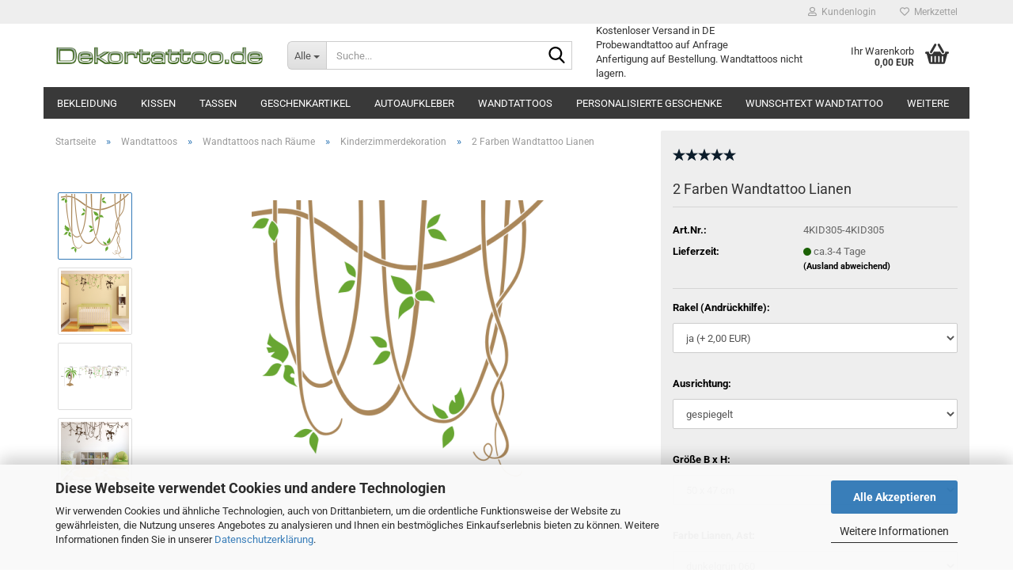

--- FILE ---
content_type: text/html; charset=utf-8
request_url: https://dekortattoo.de/de/Wandsprueche--Wandzitate--Sprichwoerter--Wandsaetze--lustige-Redewendungen/wandtattoos/tassen-kissen/2-Farben-Wandtattoo-Lianen.html
body_size: 20624
content:





	<!DOCTYPE html>
	<html xmlns="http://www.w3.org/1999/xhtml" dir="ltr" lang="de">
		
			<head>
				
					
					<!--

					=========================================================
					Shopsoftware by Gambio GmbH (c) 2005-2023 [www.gambio.de]
					=========================================================

					Gambio GmbH offers you highly scalable E-Commerce-Solutions and Services.
					The Shopsoftware is redistributable under the GNU General Public License (Version 2) [http://www.gnu.org/licenses/gpl-2.0.html].
					based on: E-Commerce Engine Copyright (c) 2006 xt:Commerce, created by Mario Zanier & Guido Winger and licensed under GNU/GPL.
					Information and contribution at http://www.xt-commerce.com

					=========================================================
					Please visit our website: www.gambio.de
					=========================================================

					-->
				

                

	

                    
                

				
					<meta name="viewport" content="width=device-width, initial-scale=1, minimum-scale=1.0" />
				

				
					<meta http-equiv="Content-Type" content="text/html; charset=utf-8" />
		<meta name="language" content="de" />
		<meta property='og:image' content='http://dekortattoo.de'/>
		<meta property='og:type' content='website'/>
		<meta name='google-site-verification' content='nOfKZleU9n5iQf9R0yyK9mvy6TkuZfKjObONAU_34UM' />
		<meta name='google_analitics' content='&lt;script&gt;
  (function(i,s,o,g,r,a,m){i['GoogleAnalyticsObject']=r;i[r]=i[r]||function(){
  (i[r].q=i[r].q||[]).push(arguments)},i[r].l=1*new Date();a=s.createElement(o),
  m=s.getElementsByTagName(o)[0];a.async=1;a.src=g;m.parentNode.insertBefore(a,m)
  })(window,document,'script','//www.google-analytics.com/analytics.js','ga');

  ga('create', 'UA-33190923-1', 'auto');
  ga('send', 'pageview');

&lt;/script&gt;' />
		<meta name='title' content='Wandtattoos, Wandaufkleber, Wandtattoos mit Wunschtext' />
		<meta name='url' content='www.dekortattoo.de' />
		<meta name="keywords" content="Lianen, Papagei, Schlange, Äffchen, Affen" />
		<meta name="description" content="ein passendes Motiv zu den Affenmotiven. Wenn Sie das Wandtattoo mit den anderen Lianen kombinieren möchten, damit die Lianen zueinander passen, wählen Sie die gleiche Breite des Motivs." />
		<title>Dekortattoo.de - Wandtattoos, Wandsprüche, Wanddeko - 2 Farben Wandtattoo Lianen</title>
		<meta property="og:title" content="2 Farben Wandtattoo Lianen" />
		<meta property="og:site_name" content="Dekortattoo.de" />
		<meta property="og:locale" content="de_DE" />
		<meta property="og:type" content="product" />
		<meta property="og:description" content="ein passendes Motiv zu den Affenmotiven. Wenn Sie das Wandtattoo mit den anderen Lianen kombinieren möchten, damit die Lianen zueinander passen, wählen Sie die gleiche Breite des Motivs." />
		<meta property="og:image" content="https://dekortattoo.de/images/product_images/info_images/lianen_3_farben_galerie.png" />
		<meta property="og:image" content="https://dekortattoo.de/images/product_images/info_images/lianen_3_farben_mit_affen.png" />
		<meta property="og:image" content="https://dekortattoo.de/images/product_images/info_images/grafik1.png" />
		<meta property="og:image" content="https://dekortattoo.de/images/product_images/info_images/lianen_mit_affen.png" />

				

								
									

				
					<base href="https://dekortattoo.de/" />
				

				
											
							<link rel="shortcut icon" href="https://dekortattoo.de/images/logos/favicon.ico" type="image/x-icon" />
						
									

				
									

				
											
							<link id="main-css" type="text/css" rel="stylesheet" href="public/theme/styles/system/main.min.css?bust=1758274690" />
						
									

				
					<meta name="robots" content="index,follow" />
		<link rel="canonical" href="https://dekortattoo.de/de/Wandsprueche--Wandzitate--Sprichwoerter--Wandsaetze--lustige-Redewendungen/wandtattoos/tassen-kissen/2-Farben-Wandtattoo-Lianen.html" />
		<meta property="og:url" content="https://dekortattoo.de/de/Wandsprueche--Wandzitate--Sprichwoerter--Wandsaetze--lustige-Redewendungen/wandtattoos/tassen-kissen/2-Farben-Wandtattoo-Lianen.html">
		
				

				
									

				
									

			</head>
		
		
			<body class="page-product-info"
				  data-gambio-namespace="https://dekortattoo.de/public/theme/javascripts/system"
				  data-jse-namespace="https://dekortattoo.de/JSEngine/build"
				  data-gambio-controller="initialize"
				  data-gambio-widget="input_number responsive_image_loader transitions header image_maps modal history dropdown core_workarounds anchor"
				  data-input_number-separator=","
					>

				
					
				

				
									

				
									
		




	



	
		<div id="outer-wrapper" >
			
				<header id="header" class="navbar">
					
	





	<div id="topbar-container">
						
		
					

		
			<div class="navbar-topbar">
				
					<nav data-gambio-widget="menu link_crypter" data-menu-switch-element-position="false" data-menu-events='{"desktop": ["click"], "mobile": ["click"]}' data-menu-ignore-class="dropdown-menu">
						<ul class="nav navbar-nav navbar-right" data-menu-replace="partial">

                            <li class="navbar-topbar-item">
                                <ul id="secondaryNavigation" class="nav navbar-nav ignore-menu">
                                                                    </ul>

                                <script id="secondaryNavigation-menu-template" type="text/mustache">
                                    
                                        <ul id="secondaryNavigation" class="nav navbar-nav">
                                            <li v-for="(item, index) in items" class="navbar-topbar-item hidden-xs content-manager-item">
                                                <a href="javascript:;" :title="item.title" @click="goTo(item.content)">
                                                    <span class="fa fa-arrow-circle-right visble-xs-block"></span>
                                                    {{item.title}}
                                                </a>
                                            </li>
                                        </ul>
                                    
                                </script>
                            </li>

							
															

							
															

							
															

							
															

							
															

							
							
																	
										<li class="dropdown navbar-topbar-item first">
											<a title="Anmeldung" href="/de/Wandsprueche--Wandzitate--Sprichwoerter--Wandsaetze--lustige-Redewendungen/wandtattoos/tassen-kissen/2-Farben-Wandtattoo-Lianen.html#" class="dropdown-toggle" data-toggle-hover="dropdown" role="button" aria-label="Kundenlogin">
												
																											
															<span class="fa fa-user-o"></span>
														
																									

												&nbsp;Kundenlogin
											</a>
											




	<ul class="dropdown-menu dropdown-menu-login arrow-top">
		
			<li class="arrow"></li>
		
		
		
			<li class="dropdown-header hidden-xs">Kundenlogin</li>
		
		
		
			<li>
				<form action="https://dekortattoo.de/de/login.php?action=process" method="post" class="form-horizontal">
					<input type="hidden" name="return_url" value="https://dekortattoo.de/de/Wandsprueche--Wandzitate--Sprichwoerter--Wandsaetze--lustige-Redewendungen/wandtattoos/tassen-kissen/2-Farben-Wandtattoo-Lianen.html">
					<input type="hidden" name="return_url_hash" value="75de0d7cf29f44f83c8d04bd63c4ad8ffab58938d92e10bb52222098eb0781ca">
					
						<div class="form-group">
                            <label for="box-login-dropdown-login-username" class="form-control sr-only">E-Mail</label>
							<input autocomplete="username" type="email" id="box-login-dropdown-login-username" oninvalid="this.setCustomValidity('Bitte geben Sie eine korrekte Emailadresse ein.')" class="form-control" placeholder="E-Mail" name="email_address" />
						</div>
					
					
                        <div class="form-group password-form-field" data-gambio-widget="show_password">
                            <label for="box-login-dropdown-login-password" class="form-control sr-only">Passwort</label>
                            <input autocomplete="current-password" type="password" id="box-login-dropdown-login-password" class="form-control" placeholder="Passwort" name="password" />
                            <button class="btn show-password hidden" type="button">
                                <i class="fa fa-eye" aria-hidden="true"></i>
                                <span class="sr-only">Toggle Password View</span>
                            </button>
                        </div>
					
					
						<div class="dropdown-footer row">
							
	
								
									<input type="submit" class="btn btn-primary btn-block" value="Anmelden" />
								
								<ul>
									
										<li>
											<a title="Konto erstellen" href="https://dekortattoo.de/de/shop.php?do=CreateRegistree">
												Konto erstellen
											</a>
										</li>
									
									
										<li>
											<a title="Passwort vergessen?" href="https://dekortattoo.de/de/password_double_opt.php">
												Passwort vergessen?
											</a>
										</li>
									
								</ul>
							
	

	
						</div>
					
				</form>
			</li>
		
	</ul>


										</li>
									
															

							
																	
										<li class="navbar-topbar-item">
											<a href="https://dekortattoo.de/de/wish_list.php" title="Merkzettel anzeigen" aria-label="Merkzettel">
												
																											
															<span class="fa fa-heart-o"></span>
														
																									

												&nbsp;Merkzettel
											</a>
										</li>
									
															

							
						</ul>
					</nav>
				
			</div>
		
	</div>




	<div class="inside">

		<div class="row">

		
												
			<div class="navbar-header" data-gambio-widget="mobile_menu">
									
							
		<div id="navbar-brand" class="navbar-brand">
			<a href="https://dekortattoo.de/de/" title="Dekortattoo.de">
				<img id="main-header-logo" class="img-responsive" src="https://dekortattoo.de/images/logos/logoresponsive_logo.png" alt="Dekortattoo.de-Logo">
			</a>
		</div>
	
					
								
					
	
	
			
	
		<button type="button" class="navbar-toggle" aria-label="navigationbar toggle button" data-mobile_menu-target="#categories .navbar-collapse"
		        data-mobile_menu-body-class="categories-open" data-mobile_menu-toggle-content-visibility>
			<img src="public/theme/images/svgs/bars.svg" class="gx-menu svg--inject" alt="menu bars icon">
		</button>
	
	
	
		<button type="button" class="navbar-toggle cart-icon" data-mobile_menu-location="shopping_cart.php">
			<img src="public/theme/images/svgs/basket.svg" class="gx-cart-basket svg--inject" alt="shopping cart icon">
			<span class="cart-products-count hidden">
				0
			</span>
		</button>
	
	
			
			<button type="button" class="navbar-toggle" aria-label="searchbar toggle button" data-mobile_menu-target=".navbar-search" data-mobile_menu-body-class="search-open"
					data-mobile_menu-toggle-content-visibility>
				<img src="public/theme/images/svgs/search.svg" class="gx-search svg--inject" alt="search icon">
			</button>
		
	
				
			</div>
		

		
							






	<div class="navbar-search collapse">

		
						<p class="navbar-search-header dropdown-header">Suche</p>
		

		
			<form role="search" action="de/advanced_search_result.php" method="get" data-gambio-widget="live_search">

				<div class="navbar-search-input-group input-group">
					<div class="navbar-search-input-group-btn input-group-btn custom-dropdown" data-dropdown-trigger-change="false" data-dropdown-trigger-no-change="false">

						
							<button aria-label="Suche..." type="button" class="btn btn-default dropdown-toggle" data-toggle="dropdown" aria-haspopup="true" aria-expanded="false">
								<span class="dropdown-name">Alle</span> <span class="caret"></span>
							</button>
						

						
															
									<ul class="dropdown-menu">
																				
												<li><a href="#" data-rel="0">Alle</a></li>
											
																							
													<li><a href="#" data-rel="64">Tassen</a></li>
												
																							
													<li><a href="#" data-rel="68">Kissen</a></li>
												
																							
													<li><a href="#" data-rel="73">Bekleidung</a></li>
												
																							
													<li><a href="#" data-rel="41">Geschenkartikel</a></li>
												
																							
													<li><a href="#" data-rel="3">Wandtattoos</a></li>
												
																							
													<li><a href="#" data-rel="79">Autoaufkleber</a></li>
												
																							
													<li><a href="#" data-rel="4">Personalisierte Geschenke</a></li>
												
																							
													<li><a href="#" data-rel="28">Wunschtext Wandtattoo</a></li>
												
																							
													<li><a href="#" data-rel="32">Steckdosen-Wandtattoos</a></li>
												
																														</ul>
								
													

						
															
                                    <label for="top-search-button-categories-id" class="sr-only">Alle</label>
									<select id="top-search-button-categories-id" name="categories_id">
										<option value="0">Alle</option>
																																	
													<option value="64">Tassen</option>
												
																							
													<option value="68">Kissen</option>
												
																							
													<option value="73">Bekleidung</option>
												
																							
													<option value="41">Geschenkartikel</option>
												
																							
													<option value="3">Wandtattoos</option>
												
																							
													<option value="79">Autoaufkleber</option>
												
																							
													<option value="4">Personalisierte Geschenke</option>
												
																							
													<option value="28">Wunschtext Wandtattoo</option>
												
																							
													<option value="32">Steckdosen-Wandtattoos</option>
												
																														</select>
								
													

					</div>
					<input type="text" id="search-field-input" name="keywords" placeholder="Suche..." class="form-control search-input" autocomplete="off" />
					
					<button aria-label="Suche..." type="submit" class="form-control-feedback">
						<img src="public/theme/images/svgs/search.svg" class="gx-search-input svg--inject" alt="search icon">
					</button>
					

                    <label for="search-field-input" class="control-label sr-only">Suche...</label>
					

				</div>


									<input type="hidden" value="1" name="inc_subcat" />
				
				
					<div class="navbar-search-footer visible-xs-block">
						
							<button class="btn btn-primary btn-block" type="submit">
								Suche...
							</button>
						
						
							<a href="advanced_search.php" class="btn btn-default btn-block" title="Erweiterte Suche">
								Erweiterte Suche
							</a>
						
					</div>
				

				<div class="search-result-container"></div>

			</form>
		
	</div>


					

		
							
					
	<div class="custom-container">
		
			<div class="inside">
				
											
							Kostenloser Versand in DE<br />
Probewandtattoo auf Anfrage<br />
Anfertigung auf Bestellung. Wandtattoos nicht lagern.
						
									
			</div>
		
	</div>
				
					

		
    		<!-- layout_header honeygrid -->
							
					


	<nav id="cart-container" class="navbar-cart" data-gambio-widget="menu cart_dropdown" data-menu-switch-element-position="false">
		
			<ul class="cart-container-inner">
				
					<li>
						<a href="https://dekortattoo.de/de/shopping_cart.php" class="dropdown-toggle">
							
								<img src="public/theme/images/svgs/basket.svg" alt="shopping cart icon" class="gx-cart-basket svg--inject">
								<span class="cart">
									Ihr Warenkorb<br />
									<span class="products">
										0,00 EUR
									</span>
								</span>
							
							
																	<span class="cart-products-count hidden">
										
									</span>
															
						</a>

						
							



	<ul class="dropdown-menu arrow-top cart-dropdown cart-empty">
		
			<li class="arrow"></li>
		
	
		
					
	
		
			<li class="cart-dropdown-inside">
		
				
									
				
									
						<div class="cart-empty">
							Sie haben noch keine Artikel in Ihrem Warenkorb.
						</div>
					
								
			</li>
		
	</ul>
						
					</li>
				
			</ul>
		
	</nav>

				
					

		</div>

	</div>









	<noscript>
		<div class="alert alert-danger noscript-notice" role="alert">
			JavaScript ist in Ihrem Browser deaktiviert. Aktivieren Sie JavaScript, um alle Funktionen des Shops nutzen und alle Inhalte sehen zu können.
		</div>
	</noscript>



			
						


	<div id="categories">
		<div class="navbar-collapse collapse">
			
				<nav class="navbar-default navbar-categories" data-gambio-widget="menu">
					
						<ul class="level-1 nav navbar-nav">
                             
															
									<li class="level-1-child" data-id="73">
										
											<a class="dropdown-toggle" href="https://dekortattoo.de/de/bekleidung/" title="Bekleidung">
												
													Bekleidung
												
																							</a>
										
										
										
																					
										
									</li>
								
															
									<li class="level-1-child" data-id="68">
										
											<a class="dropdown-toggle" href="https://dekortattoo.de/de/kissen-68/" title="Kissen">
												
													Kissen
												
																							</a>
										
										
										
																					
										
									</li>
								
															
									<li class="level-1-child" data-id="64">
										
											<a class="dropdown-toggle" href="https://dekortattoo.de/de/tassen-64/" title="Tassen">
												
													Tassen
												
																							</a>
										
										
										
																					
										
									</li>
								
															
									<li class="dropdown level-1-child" data-id="41">
										
											<a class="dropdown-toggle" href="https://dekortattoo.de/de/Geschenkartikel/" title="Geschenkartikel">
												
													Geschenkartikel
												
																							</a>
										
										
										
																							
													<ul data-level="2" class="level-2 dropdown-menu dropdown-menu-child">
														
															<li class="enter-category hidden-sm hidden-md hidden-lg show-more">
																
																	<a class="dropdown-toggle" href="https://dekortattoo.de/de/Geschenkartikel/" title="Geschenkartikel">
																		
																			Geschenkartikel anzeigen
																		
																	</a>
																
															</li>
														
														
																																																																																																																																																																																																																																																																																																																																																																																																			
																													
																															
																	<li class="level-2-child">
																		<a href="https://dekortattoo.de/de/Geschenkartikel/schilder/" title="Schilder">
																			Schilder
																		</a>
																																			</li>
																
																															
																	<li class="level-2-child">
																		<a href="https://dekortattoo.de/de/Geschenkartikel/schmuck/" title="Schmuck">
																			Schmuck
																		</a>
																																			</li>
																
																															
																	<li class="level-2-child">
																		<a href="https://dekortattoo.de/de/Geschenkartikel/spardosen/" title="Spardosen">
																			Spardosen
																		</a>
																																			</li>
																
																															
																	<li class="level-2-child">
																		<a href="https://dekortattoo.de/de/Geschenkartikel/stofftiere/" title="Stofftiere">
																			Stofftiere
																		</a>
																																			</li>
																
																															
																	<li class="level-2-child">
																		<a href="https://dekortattoo.de/de/Geschenkartikel/waermflaschen/" title="Wärmflaschen">
																			Wärmflaschen
																		</a>
																																			</li>
																
																															
																	<li class="level-2-child">
																		<a href="https://dekortattoo.de/de/Geschenkartikel/turnbeutel/" title="Turnbeutel">
																			Turnbeutel
																		</a>
																																			</li>
																
																													
																												
														
															<li class="enter-category hidden-more hidden-xs">
																<a class="dropdown-toggle col-xs-6"
																   href="https://dekortattoo.de/de/Geschenkartikel/"
																   title="Geschenkartikel">Geschenkartikel anzeigen</a>
							
																<span class="close-menu-container col-xs-6">
																	<span class="close-flyout">
																		<i class="fa fa-close"></i>
																	</span>
																</span>
															</li>
														
													
													</ul>
												
																					
										
									</li>
								
															
									<li class="level-1-child" data-id="79">
										
											<a class="dropdown-toggle" href="https://dekortattoo.de/de/autoaufkleber/" title="Autoaufkleber">
												
													Autoaufkleber
												
																							</a>
										
										
										
																					
										
									</li>
								
															
									<li class="dropdown level-1-child" data-id="3">
										
											<a class="dropdown-toggle" href="https://dekortattoo.de/de/Wandsprueche--Wandzitate--Sprichwoerter--Wandsaetze--lustige-Redewendungen/" title="Wandtattoos">
												
													Wandtattoos
												
																							</a>
										
										
										
																							
													<ul data-level="2" class="level-2 dropdown-menu dropdown-menu-child">
														
															<li class="enter-category hidden-sm hidden-md hidden-lg show-more">
																
																	<a class="dropdown-toggle" href="https://dekortattoo.de/de/Wandsprueche--Wandzitate--Sprichwoerter--Wandsaetze--lustige-Redewendungen/" title="Wandtattoos">
																		
																			Wandtattoos anzeigen
																		
																	</a>
																
															</li>
														
														
																																																																																																																																																																																																																																																																																																																																																																																																																																																																																																																											
																													
																															
																	<li class="level-2-child">
																		<a href="https://dekortattoo.de/de/Wandsprueche--Wandzitate--Sprichwoerter--Wandsaetze--lustige-Redewendungen/mehrfarbenwandtattoos/" title="Mehrfarbenwandtattoos">
																			Mehrfarbenwandtattoos
																		</a>
																																			</li>
																
																															
																	<li class="dropdown level-2-child">
																		<a href="https://dekortattoo.de/de/Wandsprueche--Wandzitate--Sprichwoerter--Wandsaetze--lustige-Redewendungen/category-71/" title="Sprüche und Zitate">
																			Sprüche und Zitate
																		</a>
																																					<ul  data-level="3" class="level-3 dropdown-menu dropdown-menu-child">
																				<li class="enter-category">
																					<a href="https://dekortattoo.de/de/Wandsprueche--Wandzitate--Sprichwoerter--Wandsaetze--lustige-Redewendungen/category-71/" title="Sprüche und Zitate" class="dropdown-toggle">
																						Sprüche und Zitate anzeigen
																					</a>
																				</li>
																																									
																						<li class="level-3-child">
																							<a href="https://dekortattoo.de/de/Wandsprueche--Wandzitate--Sprichwoerter--Wandsaetze--lustige-Redewendungen/category-71/auf-deutsch/" title="auf deutsch">
																								auf deutsch
																							</a>
																						</li>
																					
																																									
																						<li class="level-3-child">
																							<a href="https://dekortattoo.de/de/Wandsprueche--Wandzitate--Sprichwoerter--Wandsaetze--lustige-Redewendungen/category-71/auf-englisch/" title="auf englisch">
																								auf englisch
																							</a>
																						</li>
																					
																																									
																						<li class="level-3-child">
																							<a href="https://dekortattoo.de/de/Wandsprueche--Wandzitate--Sprichwoerter--Wandsaetze--lustige-Redewendungen/category-71/Auf-polnisch/" title="Auf polnisch">
																								Auf polnisch
																							</a>
																						</li>
																					
																																									
																						<li class="level-3-child">
																							<a href="https://dekortattoo.de/de/Wandsprueche--Wandzitate--Sprichwoerter--Wandsaetze--lustige-Redewendungen/category-71/Liebe/" title="Liebe">
																								Liebe
																							</a>
																						</li>
																					
																																									
																						<li class="level-3-child">
																							<a href="https://dekortattoo.de/de/Wandsprueche--Wandzitate--Sprichwoerter--Wandsaetze--lustige-Redewendungen/category-71/Motivation/" title="Motivation">
																								Motivation
																							</a>
																						</li>
																					
																																									
																						<li class="level-3-child">
																							<a href="https://dekortattoo.de/de/Wandsprueche--Wandzitate--Sprichwoerter--Wandsaetze--lustige-Redewendungen/category-71/Traeume/" title="Träume">
																								Träume
																							</a>
																						</li>
																					
																																									
																						<li class="level-3-child">
																							<a href="https://dekortattoo.de/de/Wandsprueche--Wandzitate--Sprichwoerter--Wandsaetze--lustige-Redewendungen/category-71/glueck/" title="Glück">
																								Glück
																							</a>
																						</li>
																					
																																									
																						<li class="level-3-child">
																							<a href="https://dekortattoo.de/de/Wandsprueche--Wandzitate--Sprichwoerter--Wandsaetze--lustige-Redewendungen/category-71/Familie/" title="Familie">
																								Familie
																							</a>
																						</li>
																					
																																							</ul>
																																			</li>
																
																															
																	<li class="dropdown level-2-child">
																		<a href="https://dekortattoo.de/de/Wandsprueche--Wandzitate--Sprichwoerter--Wandsaetze--lustige-Redewendungen/steckdosenwandtattoos/" title="Steckdosenwandtattoos">
																			Steckdosenwandtattoos
																		</a>
																																					<ul  data-level="3" class="level-3 dropdown-menu dropdown-menu-child">
																				<li class="enter-category">
																					<a href="https://dekortattoo.de/de/Wandsprueche--Wandzitate--Sprichwoerter--Wandsaetze--lustige-Redewendungen/steckdosenwandtattoos/" title="Steckdosenwandtattoos" class="dropdown-toggle">
																						Steckdosenwandtattoos anzeigen
																					</a>
																				</li>
																																									
																						<li class="level-3-child">
																							<a href="https://dekortattoo.de/de/Wandsprueche--Wandzitate--Sprichwoerter--Wandsaetze--lustige-Redewendungen/steckdosenwandtattoos/Doppelsteckdosen-Schalter-77/" title="Doppelsteckdosen/Schalter">
																								Doppelsteckdosen/Schalter
																							</a>
																						</li>
																					
																																									
																						<li class="level-3-child">
																							<a href="https://dekortattoo.de/de/Wandsprueche--Wandzitate--Sprichwoerter--Wandsaetze--lustige-Redewendungen/steckdosenwandtattoos/Einzelsteckdosen-Schalter-78/" title="Einzelsteckdosen/Schalter">
																								Einzelsteckdosen/Schalter
																							</a>
																						</li>
																					
																																							</ul>
																																			</li>
																
																															
																	<li class="dropdown level-2-child">
																		<a href="https://dekortattoo.de/de/Wandsprueche--Wandzitate--Sprichwoerter--Wandsaetze--lustige-Redewendungen/wandtattoos/" title="Wandtattoos nach Räume">
																			Wandtattoos nach Räume
																		</a>
																																					<ul  data-level="3" class="level-3 dropdown-menu dropdown-menu-child">
																				<li class="enter-category">
																					<a href="https://dekortattoo.de/de/Wandsprueche--Wandzitate--Sprichwoerter--Wandsaetze--lustige-Redewendungen/wandtattoos/" title="Wandtattoos nach Räume" class="dropdown-toggle">
																						Wandtattoos nach Räume anzeigen
																					</a>
																				</li>
																																									
																						<li class="level-3-child active">
																							<a href="https://dekortattoo.de/de/Wandsprueche--Wandzitate--Sprichwoerter--Wandsaetze--lustige-Redewendungen/wandtattoos/tassen-kissen/" title="Kinderzimmerdekoration">
																								Kinderzimmerdekoration
																							</a>
																						</li>
																					
																																									
																						<li class="level-3-child">
																							<a href="https://dekortattoo.de/de/Wandsprueche--Wandzitate--Sprichwoerter--Wandsaetze--lustige-Redewendungen/wandtattoos/Wanddekoration-im-Schlafzimmer--Wandtattoos-f--r-Schlafzimmer/" title="Schlafzimmer">
																								Schlafzimmer
																							</a>
																						</li>
																					
																																									
																						<li class="level-3-child">
																							<a href="https://dekortattoo.de/de/Wandsprueche--Wandzitate--Sprichwoerter--Wandsaetze--lustige-Redewendungen/wandtattoos/geschenkideen/" title="Küche">
																								Küche
																							</a>
																						</li>
																					
																																									
																						<li class="level-3-child">
																							<a href="https://dekortattoo.de/de/Wandsprueche--Wandzitate--Sprichwoerter--Wandsaetze--lustige-Redewendungen/wandtattoos/Badezimmer/" title="Badezimmer">
																								Badezimmer
																							</a>
																						</li>
																					
																																									
																						<li class="level-3-child">
																							<a href="https://dekortattoo.de/de/Wandsprueche--Wandzitate--Sprichwoerter--Wandsaetze--lustige-Redewendungen/wandtattoos/Skylines/" title="Skylines">
																								Skylines
																							</a>
																						</li>
																					
																																									
																						<li class="level-3-child">
																							<a href="https://dekortattoo.de/de/Wandsprueche--Wandzitate--Sprichwoerter--Wandsaetze--lustige-Redewendungen/wandtattoos/Themenwahl/" title="Themenwahl">
																								Themenwahl
																							</a>
																						</li>
																					
																																							</ul>
																																			</li>
																
																															
																	<li class="level-2-child">
																		<a href="https://dekortattoo.de/de/Wandsprueche--Wandzitate--Sprichwoerter--Wandsaetze--lustige-Redewendungen/Wandbanner/" title="Wandbanner">
																			Wandbanner
																		</a>
																																			</li>
																
																															
																	<li class="level-2-child">
																		<a href="https://dekortattoo.de/de/Wandsprueche--Wandzitate--Sprichwoerter--Wandsaetze--lustige-Redewendungen/3d-aufkleber/" title="3D Aufkleber">
																			3D Aufkleber
																		</a>
																																			</li>
																
																															
																	<li class="level-2-child">
																		<a href="https://dekortattoo.de/de/Wandsprueche--Wandzitate--Sprichwoerter--Wandsaetze--lustige-Redewendungen/Wandtattoo-Sets/" title="Wandtattoo Sets">
																			Wandtattoo Sets
																		</a>
																																			</li>
																
																															
																	<li class="level-2-child">
																		<a href="https://dekortattoo.de/de/Wandsprueche--Wandzitate--Sprichwoerter--Wandsaetze--lustige-Redewendungen/Wandtattoo-Uhren/" title="Wandtattoo-Uhren">
																			Wandtattoo-Uhren
																		</a>
																																			</li>
																
																													
																												
														
															<li class="enter-category hidden-more hidden-xs">
																<a class="dropdown-toggle col-xs-6"
																   href="https://dekortattoo.de/de/Wandsprueche--Wandzitate--Sprichwoerter--Wandsaetze--lustige-Redewendungen/"
																   title="Wandtattoos">Wandtattoos anzeigen</a>
							
																<span class="close-menu-container col-xs-6">
																	<span class="close-flyout">
																		<i class="fa fa-close"></i>
																	</span>
																</span>
															</li>
														
													
													</ul>
												
																					
										
									</li>
								
															
									<li class="dropdown level-1-child" data-id="4">
										
											<a class="dropdown-toggle" href="https://dekortattoo.de/de/Wohnzimmer/" title="Personalisierte Geschenke">
												
													Personalisierte Geschenke
												
																							</a>
										
										
										
																							
													<ul data-level="2" class="level-2 dropdown-menu dropdown-menu-child">
														
															<li class="enter-category hidden-sm hidden-md hidden-lg show-more">
																
																	<a class="dropdown-toggle" href="https://dekortattoo.de/de/Wohnzimmer/" title="Personalisierte Geschenke">
																		
																			Personalisierte Geschenke anzeigen
																		
																	</a>
																
															</li>
														
														
																																																																																																																																																			
																													
																															
																	<li class="dropdown level-2-child">
																		<a href="https://dekortattoo.de/de/Wohnzimmer/geschenke-nach-anlass/" title="Geschenke nach Anlass">
																			Geschenke nach Anlass
																		</a>
																																					<ul  data-level="3" class="level-3 dropdown-menu dropdown-menu-child">
																				<li class="enter-category">
																					<a href="https://dekortattoo.de/de/Wohnzimmer/geschenke-nach-anlass/" title="Geschenke nach Anlass" class="dropdown-toggle">
																						Geschenke nach Anlass anzeigen
																					</a>
																				</li>
																																									
																						<li class="level-3-child">
																							<a href="https://dekortattoo.de/de/Wohnzimmer/geschenke-nach-anlass/einschulung/" title="Einschulung">
																								Einschulung
																							</a>
																						</li>
																					
																																							</ul>
																																			</li>
																
																															
																	<li class="dropdown level-2-child">
																		<a href="https://dekortattoo.de/de/Wohnzimmer/geschenke-nach-personen/" title="Geschenke nach Personen">
																			Geschenke nach Personen
																		</a>
																																					<ul  data-level="3" class="level-3 dropdown-menu dropdown-menu-child">
																				<li class="enter-category">
																					<a href="https://dekortattoo.de/de/Wohnzimmer/geschenke-nach-personen/" title="Geschenke nach Personen" class="dropdown-toggle">
																						Geschenke nach Personen anzeigen
																					</a>
																				</li>
																																									
																						<li class="level-3-child">
																							<a href="https://dekortattoo.de/de/Wohnzimmer/geschenke-nach-personen/tochter/" title="Tochter">
																								Tochter
																							</a>
																						</li>
																					
																																									
																						<li class="level-3-child">
																							<a href="https://dekortattoo.de/de/Wohnzimmer/geschenke-nach-personen/papa/" title="Papa">
																								Papa
																							</a>
																						</li>
																					
																																							</ul>
																																			</li>
																
																													
																												
														
															<li class="enter-category hidden-more hidden-xs">
																<a class="dropdown-toggle col-xs-6"
																   href="https://dekortattoo.de/de/Wohnzimmer/"
																   title="Personalisierte Geschenke">Personalisierte Geschenke anzeigen</a>
							
																<span class="close-menu-container col-xs-6">
																	<span class="close-flyout">
																		<i class="fa fa-close"></i>
																	</span>
																</span>
															</li>
														
													
													</ul>
												
																					
										
									</li>
								
															
									<li class="level-1-child" data-id="28">
										
											<a class="dropdown-toggle" href="https://dekortattoo.de/de/Wunschtext-Wandtattoo/" title="Wunschtext Wandtattoo">
												
													Wunschtext Wandtattoo
												
																							</a>
										
										
										
																					
										
									</li>
								
															
									<li class="dropdown level-1-child" data-id="32">
										
											<a class="dropdown-toggle" href="https://dekortattoo.de/de/Schalterdeko--Steckdosendekoration/" title="Steckdosen-Wandtattoos">
												
													Steckdosen-Wandtattoos
												
																							</a>
										
										
										
																							
													<ul data-level="2" class="level-2 dropdown-menu dropdown-menu-child">
														
															<li class="enter-category hidden-sm hidden-md hidden-lg show-more">
																
																	<a class="dropdown-toggle" href="https://dekortattoo.de/de/Schalterdeko--Steckdosendekoration/" title="Steckdosen-Wandtattoos">
																		
																			Steckdosen-Wandtattoos anzeigen
																		
																	</a>
																
															</li>
														
														
																																																																																																																																																			
																													
																															
																	<li class="level-2-child">
																		<a href="https://dekortattoo.de/de/Schalterdeko--Steckdosendekoration/Doppelsteckdosen-Schalter/" title="Doppelsteckdosen/Schalter">
																			Doppelsteckdosen/Schalter
																		</a>
																																			</li>
																
																															
																	<li class="level-2-child">
																		<a href="https://dekortattoo.de/de/Schalterdeko--Steckdosendekoration/Einzelsteckdosen-Schalter/" title="Einzelsteckdosen/Schalter">
																			Einzelsteckdosen/Schalter
																		</a>
																																			</li>
																
																													
																												
														
															<li class="enter-category hidden-more hidden-xs">
																<a class="dropdown-toggle col-xs-6"
																   href="https://dekortattoo.de/de/Schalterdeko--Steckdosendekoration/"
																   title="Steckdosen-Wandtattoos">Steckdosen-Wandtattoos anzeigen</a>
							
																<span class="close-menu-container col-xs-6">
																	<span class="close-flyout">
																		<i class="fa fa-close"></i>
																	</span>
																</span>
															</li>
														
													
													</ul>
												
																					
										
									</li>
								
														
							



	
					
				<li id="mainNavigation" class="custom custom-entries hidden-xs">
									</li>
			

            <script id="mainNavigation-menu-template" type="text/mustache">
                
				    <li id="mainNavigation" class="custom custom-entries hidden-xs">
                        <a v-for="(item, index) in items" href="javascript:;" @click="goTo(item.content)">
                            {{item.title}}
                        </a>
                    </li>
                
            </script>

						


							
							
								<li class="dropdown dropdown-more" style="display: none">
									<a class="dropdown-toggle" href="#" title="">
										Weitere
									</a>
									<ul class="level-2 dropdown-menu ignore-menu"></ul>
								</li>
							
			
						</ul>
					
				</nav>
			
		</div>
	</div>

		
					</header>
			

			
				
				

			
				<div id="wrapper">
					<div class="row">

						
							<div id="main">
								<div class="main-inside">
									
										
	
			<script type="application/ld+json">{"@context":"https:\/\/schema.org","@type":"BreadcrumbList","itemListElement":[{"@type":"ListItem","position":1,"name":"Startseite","item":"https:\/\/dekortattoo.de\/"},{"@type":"ListItem","position":2,"name":"Wandtattoos","item":"https:\/\/dekortattoo.de\/de\/Wandsprueche--Wandzitate--Sprichwoerter--Wandsaetze--lustige-Redewendungen\/"},{"@type":"ListItem","position":3,"name":"Wandtattoos nach R\u00e4ume","item":"https:\/\/dekortattoo.de\/de\/Wandsprueche--Wandzitate--Sprichwoerter--Wandsaetze--lustige-Redewendungen\/wandtattoos\/"},{"@type":"ListItem","position":4,"name":"Kinderzimmerdekoration","item":"https:\/\/dekortattoo.de\/de\/Wandsprueche--Wandzitate--Sprichwoerter--Wandsaetze--lustige-Redewendungen\/wandtattoos\/tassen-kissen\/"},{"@type":"ListItem","position":5,"name":"2 Farben Wandtattoo Lianen","item":"https:\/\/dekortattoo.de\/de\/Wandsprueche--Wandzitate--Sprichwoerter--Wandsaetze--lustige-Redewendungen\/wandtattoos\/tassen-kissen\/2-Farben-Wandtattoo-Lianen.html"}]}</script>
	    
		<div id="breadcrumb_navi">
            				<span class="breadcrumbEntry">
													<a href="https://dekortattoo.de/" class="headerNavigation" >
								<span aria-label="Startseite">Startseite</span>
							</a>
											</span>
                <span class="breadcrumbSeparator"> &raquo; </span>            				<span class="breadcrumbEntry">
													<a href="https://dekortattoo.de/de/Wandsprueche--Wandzitate--Sprichwoerter--Wandsaetze--lustige-Redewendungen/" class="headerNavigation" >
								<span aria-label="Wandtattoos">Wandtattoos</span>
							</a>
											</span>
                <span class="breadcrumbSeparator"> &raquo; </span>            				<span class="breadcrumbEntry">
													<a href="https://dekortattoo.de/de/Wandsprueche--Wandzitate--Sprichwoerter--Wandsaetze--lustige-Redewendungen/wandtattoos/" class="headerNavigation" >
								<span aria-label="Wandtattoos nach Räume">Wandtattoos nach Räume</span>
							</a>
											</span>
                <span class="breadcrumbSeparator"> &raquo; </span>            				<span class="breadcrumbEntry">
													<a href="https://dekortattoo.de/de/Wandsprueche--Wandzitate--Sprichwoerter--Wandsaetze--lustige-Redewendungen/wandtattoos/tassen-kissen/" class="headerNavigation" >
								<span aria-label="Kinderzimmerdekoration">Kinderzimmerdekoration</span>
							</a>
											</span>
                <span class="breadcrumbSeparator"> &raquo; </span>            				<span class="breadcrumbEntry">
													<span aria-label="2 Farben Wandtattoo Lianen">2 Farben Wandtattoo Lianen</span>
                        					</span>
                            		</div>
    


									

									
										<div id="shop-top-banner">
																					</div>
									

									




	
		
	

			<script type="application/ld+json">
			{"@context":"http:\/\/schema.org","@type":"Product","name":"2 Farben Wandtattoo Lianen","description":"2 Farben Wandtattoo Lianen - ein passendes Motiv zu den Affenmotiven. Wenn Sie das Wandtattoo mit den anderen Lianen kombinieren m\u00f6chten, damit die Lianen zueinander passen, w\u00e4hlen Sie die gleiche Breite des Motivs. Das Wandtattoo kann mit 2 beliebigen Farben angefertigt werden (einfarbig ist selbstverst\u00e4ndlich auch m\u00f6glich.)    Design: Elwira J\u00f3zefek  ","image":["https:\/\/dekortattoo.de\/images\/product_images\/info_images\/lianen_3_farben_galerie.png","https:\/\/dekortattoo.de\/images\/product_images\/info_images\/lianen_3_farben_mit_affen.png","https:\/\/dekortattoo.de\/images\/product_images\/info_images\/grafik1.png","https:\/\/dekortattoo.de\/images\/product_images\/info_images\/lianen_mit_affen.png"],"url":"https:\/\/dekortattoo.de\/de\/Wandsprueche--Wandzitate--Sprichwoerter--Wandsaetze--lustige-Redewendungen\/wandtattoos\/tassen-kissen\/2-Farben-Wandtattoo-Lianen.html","itemCondition":"NewCondition","offers":{"@type":"AggregateOffer","lowPrice":16.9,"highPrice":35.9,"priceCurrency":"EUR","offerCount":14720},"model":"4KID305","sku":"4KID305","aggregateRating":{"@type":"http:\/\/schema.org\/AggregateRating","ratingCount":1,"ratingValue":5,"bestRating":5,"worstRating":1},"review":[{"@type":"http:\/\/schema.org\/Review","datePublished":"2014-01-28","author":{"@type":"http:\/\/schema.org\/Person","name":"Gaby Brauer"},"url":"","reviewBody":"Sehr sch\u00f6n und macht sich super im Kinderzimmer","reviewRating":{"@type":"http:\/\/schema.org\/Rating","ratingValue":"5","bestRating":5,"worstRating":1}}]}
		</script>
		<div class="product-info product-info-default row">
		
		
			<div id="product_image_layer">
			
	<div class="product-info-layer-image">
		<div class="product-info-image-inside">
										


    		<script>
            
            window.addEventListener('DOMContentLoaded', function(){
				$.extend(true, $.magnificPopup.defaults, { 
					tClose: 'Schlie&szlig;en (Esc)', // Alt text on close button
					tLoading: 'L&auml;dt...', // Text that is displayed during loading. Can contain %curr% and %total% keys
					
					gallery: { 
						tPrev: 'Vorgänger (Linke Pfeiltaste)', // Alt text on left arrow
						tNext: 'Nachfolger (Rechte Pfeiltaste)', // Alt text on right arrow
						tCounter: '%curr% von %total%' // Markup for "1 of 7" counter
						
					}
				});
			});
            
		</script>
    



	
			
	
	<div>
		<div id="product-info-layer-image" class="swiper-container" data-gambio-_widget="swiper" data-swiper-target="" data-swiper-controls="#product-info-layer-thumbnails" data-swiper-slider-options='{"breakpoints": [], "initialSlide": 0, "pagination": ".js-product-info-layer-image-pagination", "nextButton": ".js-product-info-layer-image-button-next", "prevButton": ".js-product-info-layer-image-button-prev", "effect": "fade", "autoplay": null, "initialSlide": ""}' >
			<div class="swiper-wrapper" >
			
				
											
															
																	

								
																			
																					
																	

								
									
			<div class="swiper-slide" >
				<div class="swiper-slide-inside ">
									
						<img class="img-responsive"
                                loading="lazy"
																								src="images/product_images/popup_images/lianen_3_farben_galerie.png"
								 alt="2 Farben Wandtattoo Lianen"								 title="2 Farben Wandtattoo Lianen"								 data-magnifier-src="images/product_images/original_images/lianen_3_farben_galerie.png"						/>
					
							</div>
			</div>
	
								
															
																	

								
																			
																					
																	

								
									
			<div class="swiper-slide"  data-index="1">
				<div class="swiper-slide-inside ">
									
						<img class="img-responsive"
                                loading="lazy"
																								src="images/product_images/popup_images/lianen_3_farben_mit_affen.png"
								 alt="2 Farben Wandtattoo Lianen"								 title="2 Farben Wandtattoo Lianen"								 data-magnifier-src="images/product_images/original_images/lianen_3_farben_mit_affen.png"						/>
					
							</div>
			</div>
	
								
															
																	

								
																			
																					
																	

								
									
			<div class="swiper-slide"  data-index="2">
				<div class="swiper-slide-inside ">
									
						<img class="img-responsive"
                                loading="lazy"
								 style="margin-top: 85px;"																src="images/product_images/popup_images/grafik1.png"
								 alt="2 Farben Wandtattoo Lianen"								 title="2 Farben Wandtattoo Lianen"								 data-magnifier-src="images/product_images/original_images/grafik1.png"						/>
					
							</div>
			</div>
	
								
															
																	

								
																			
																					
																	

								
									
			<div class="swiper-slide"  data-index="3">
				<div class="swiper-slide-inside ">
									
						<img class="img-responsive"
                                loading="lazy"
																								src="images/product_images/popup_images/lianen_mit_affen.png"
								 alt="2 Farben Wandtattoo Lianen"								 title="2 Farben Wandtattoo Lianen"								 data-magnifier-src="images/product_images/original_images/lianen_mit_affen.png"						/>
					
							</div>
			</div>
	
								
													
									
			</div>
			
			
				<script type="text/mustache">
					<template>
						
							{{#.}}
								<div class="swiper-slide {{className}}">
									<div class="swiper-slide-inside">
										<img loading="lazy" {{{srcattr}}} alt="{{title}}" title="{{title}}" />
									</div>
								</div>
							{{/.}}
						
					</template>
				</script>
			
			
	</div>
	
	
					
                <button class="js-product-info-layer-image-button-prev swiper-button-prev" role="button" tabindex="0" aria-label="vorherige Produkte"></button>
			
			
                <button class="js-product-info-layer-image-button-next swiper-button-next" role="button" tabindex="0" aria-label="nächste Produkte"></button>
			
			
	
	</div>
	
	
			

								</div>
	</div>

				
			<div class="product-info-layer-thumbnails">
				


    		<script>
            
            window.addEventListener('DOMContentLoaded', function(){
				$.extend(true, $.magnificPopup.defaults, { 
					tClose: 'Schlie&szlig;en (Esc)', // Alt text on close button
					tLoading: 'L&auml;dt...', // Text that is displayed during loading. Can contain %curr% and %total% keys
					
					gallery: { 
						tPrev: 'Vorgänger (Linke Pfeiltaste)', // Alt text on left arrow
						tNext: 'Nachfolger (Rechte Pfeiltaste)', // Alt text on right arrow
						tCounter: '%curr% von %total%' // Markup for "1 of 7" counter
						
					}
				});
			});
            
		</script>
    



	
			
	
	<div>
		<div id="product-info-layer-thumbnails" class="swiper-container" data-gambio-_widget="swiper" data-swiper-target="#product-info-layer-image" data-swiper-controls="" data-swiper-slider-options='{"breakpoints": [], "initialSlide": 0, "pagination": ".js-product-info-layer-thumbnails-pagination", "nextButton": ".js-product-info-layer-thumbnails-button-next", "prevButton": ".js-product-info-layer-thumbnails-button-prev", "spaceBetween": 10, "loop": false, "slidesPerView": "auto", "autoplay": null, "initialSlide": ""}' data-swiper-breakpoints="[]">
			<div class="swiper-wrapper" >
			
				
											
															
																	

								
																	

								
									
			<div class="swiper-slide" >
				<div class="swiper-slide-inside ">
									
						<div class="align-middle">
							<img
                                    loading="lazy"
									class="img-responsive"
																		src="images/product_images/gallery_images/lianen_3_farben_galerie.png"
									 alt="Preview: 2 Farben Wandtattoo Lianen"									 title="Preview: 2 Farben Wandtattoo Lianen"									 data-magnifier-src="images/product_images/original_images/lianen_3_farben_galerie.png"							/>
						</div>
					
							</div>
			</div>
	
								
															
																	

								
																	

								
									
			<div class="swiper-slide"  data-index="1">
				<div class="swiper-slide-inside ">
									
						<div class="align-middle">
							<img
                                    loading="lazy"
									class="img-responsive"
																		src="images/product_images/gallery_images/lianen_3_farben_mit_affen.png"
									 alt="Preview: 2 Farben Wandtattoo Lianen"									 title="Preview: 2 Farben Wandtattoo Lianen"									 data-magnifier-src="images/product_images/original_images/lianen_3_farben_mit_affen.png"							/>
						</div>
					
							</div>
			</div>
	
								
															
																	

								
																	

								
									
			<div class="swiper-slide"  data-index="2">
				<div class="swiper-slide-inside ">
									
						<div class="align-middle">
							<img
                                    loading="lazy"
									class="img-responsive"
																		src="images/product_images/gallery_images/grafik1.png"
									 alt="Preview: 2 Farben Wandtattoo Lianen"									 title="Preview: 2 Farben Wandtattoo Lianen"									 data-magnifier-src="images/product_images/original_images/grafik1.png"							/>
						</div>
					
							</div>
			</div>
	
								
															
																	

								
																	

								
									
			<div class="swiper-slide"  data-index="3">
				<div class="swiper-slide-inside ">
									
						<div class="align-middle">
							<img
                                    loading="lazy"
									class="img-responsive"
																		src="images/product_images/gallery_images/lianen_mit_affen.png"
									 alt="Preview: 2 Farben Wandtattoo Lianen"									 title="Preview: 2 Farben Wandtattoo Lianen"									 data-magnifier-src="images/product_images/original_images/lianen_mit_affen.png"							/>
						</div>
					
							</div>
			</div>
	
								
													
									
			</div>
			
			
				<script type="text/mustache">
					<template>
						
							{{#.}}
								<div class="swiper-slide {{className}}">
									<div class="swiper-slide-inside">
										<img loading="lazy" {{{srcattr}}} alt="{{title}}" title="{{title}}" />
									</div>
								</div>
							{{/.}}
						
					</template>
				</script>
			
			
	</div>
	
	
			
	
	</div>
	
	
			

			</div>
		
		

			</div>
					

		
			<div class="product-info-content col-xs-12" data-gambio-widget="cart_handler" data-cart_handler-page="product-info">

				
					<div class="row">
						
						
							<div class="product-info-title-mobile  col-xs-12 visible-xs-block visible-sm-block">
								
									<span>2 Farben Wandtattoo Lianen</span>
								

								
									<div>
																					
                                                <a href="#product-ratings" onclick="document.getElementById('reviews-tab').click()">
												    


	<span class="rating-stars rating-stars-50" title="In 1 Rezensionen durchschnittlich mit 5 bewertet">
		<span class="gm-star"></span>
		<span class="gm-star"></span>
		<span class="gm-star"></span>
		<span class="gm-star"></span>
		<span class="gm-star"></span>
		<span class="rating-stars-mask">
			<span class="rating-stars-inside">
				<span class="gm-star"></span>
				<span class="gm-star"></span>
				<span class="gm-star"></span>
				<span class="gm-star"></span>
				<span class="gm-star"></span>
			</span>
		</span>
	</span>

                                                    </a>
											
																			</div>
								
							</div>
						

						
							
						

						
								
		<div class="product-info-stage col-xs-12 col-md-8">

			<div id="image-collection-container">
					
		<div class="product-info-image has-zoom" data-gambio-widget="image_gallery magnifier" data-magnifier-target=".magnifier-target">
			<div class="product-info-image-inside">
				


    		<script>
            
            window.addEventListener('DOMContentLoaded', function(){
				$.extend(true, $.magnificPopup.defaults, { 
					tClose: 'Schlie&szlig;en (Esc)', // Alt text on close button
					tLoading: 'L&auml;dt...', // Text that is displayed during loading. Can contain %curr% and %total% keys
					
					gallery: { 
						tPrev: 'Vorgänger (Linke Pfeiltaste)', // Alt text on left arrow
						tNext: 'Nachfolger (Rechte Pfeiltaste)', // Alt text on right arrow
						tCounter: '%curr% von %total%' // Markup for "1 of 7" counter
						
					}
				});
			});
            
		</script>
    



	
			
	
	<div>
		<div id="product_image_swiper" class="swiper-container" data-gambio-widget="swiper" data-swiper-target="" data-swiper-controls="#product_thumbnail_swiper, #product_thumbnail_swiper_mobile" data-swiper-slider-options='{"breakpoints": [], "initialSlide": 0, "pagination": ".js-product_image_swiper-pagination", "nextButton": ".js-product_image_swiper-button-next", "prevButton": ".js-product_image_swiper-button-prev", "effect": "fade", "autoplay": null}' >
			<div class="swiper-wrapper" >
			
				
											
															
																	

								
																	

								
									
			<div class="swiper-slide" >
				<div class="swiper-slide-inside ">
									
						<a onclick="return false" href="images/product_images/original_images/lianen_3_farben_galerie.png" title="2 Farben Wandtattoo Lianen">
							<img class="img-responsive"
                                    loading="lazy"
																											src="images/product_images/info_images/lianen_3_farben_galerie.png"
									 alt="2 Farben Wandtattoo Lianen"									 title="2 Farben Wandtattoo Lianen"									 data-magnifier-src="images/product_images/original_images/lianen_3_farben_galerie.png"							/>
						</a>
					
							</div>
			</div>
	
								
															
																	

								
																	

								
									
			<div class="swiper-slide"  data-index="1">
				<div class="swiper-slide-inside ">
									
						<a onclick="return false" href="images/product_images/original_images/lianen_3_farben_mit_affen.png" title="2 Farben Wandtattoo Lianen">
							<img class="img-responsive"
                                    loading="lazy"
																											src="images/product_images/info_images/lianen_3_farben_mit_affen.png"
									 alt="2 Farben Wandtattoo Lianen"									 title="2 Farben Wandtattoo Lianen"									 data-magnifier-src="images/product_images/original_images/lianen_3_farben_mit_affen.png"							/>
						</a>
					
							</div>
			</div>
	
								
															
																	

								
																	

								
									
			<div class="swiper-slide"  data-index="2">
				<div class="swiper-slide-inside ">
									
						<a onclick="return false" href="images/product_images/original_images/grafik1.png" title="2 Farben Wandtattoo Lianen">
							<img class="img-responsive"
                                    loading="lazy"
									 style="margin-top: 85px;"																		src="images/product_images/info_images/grafik1.png"
									 alt="2 Farben Wandtattoo Lianen"									 title="2 Farben Wandtattoo Lianen"									 data-magnifier-src="images/product_images/original_images/grafik1.png"							/>
						</a>
					
							</div>
			</div>
	
								
															
																	

								
																	

								
									
			<div class="swiper-slide"  data-index="3">
				<div class="swiper-slide-inside ">
									
						<a onclick="return false" href="images/product_images/original_images/lianen_mit_affen.png" title="2 Farben Wandtattoo Lianen">
							<img class="img-responsive"
                                    loading="lazy"
																											src="images/product_images/info_images/lianen_mit_affen.png"
									 alt="2 Farben Wandtattoo Lianen"									 title="2 Farben Wandtattoo Lianen"									 data-magnifier-src="images/product_images/original_images/lianen_mit_affen.png"							/>
						</a>
					
							</div>
			</div>
	
								
													
									
			</div>
			
			
				<script type="text/mustache">
					<template>
						
							{{#.}}
								<div class="swiper-slide {{className}}">
									<div class="swiper-slide-inside">
										<img loading="lazy" {{{srcattr}}} alt="{{title}}" title="{{title}}" />
									</div>
								</div>
							{{/.}}
						
					</template>
				</script>
			
			
	</div>
	
	
			
	
	</div>
	
	
			

			</div>
			<input type="hidden" id="current-gallery-hash" value="43fc81a876967491b9ad1d4556047b2c">
		</div>
	

	
		<div class="product-info-thumbnails hidden-xs hidden-sm swiper-vertical">
			


    		<script>
            
            window.addEventListener('DOMContentLoaded', function(){
				$.extend(true, $.magnificPopup.defaults, { 
					tClose: 'Schlie&szlig;en (Esc)', // Alt text on close button
					tLoading: 'L&auml;dt...', // Text that is displayed during loading. Can contain %curr% and %total% keys
					
					gallery: { 
						tPrev: 'Vorgänger (Linke Pfeiltaste)', // Alt text on left arrow
						tNext: 'Nachfolger (Rechte Pfeiltaste)', // Alt text on right arrow
						tCounter: '%curr% von %total%' // Markup for "1 of 7" counter
						
					}
				});
			});
            
		</script>
    



	
			
	
	<div>
		<div id="product_thumbnail_swiper" class="swiper-container" data-gambio-widget="swiper" data-swiper-target="#product_image_swiper" data-swiper-controls="" data-swiper-slider-options='{"breakpoints": [], "initialSlide": 0, "pagination": ".js-product_thumbnail_swiper-pagination", "nextButton": ".js-product_thumbnail_swiper-button-next", "prevButton": ".js-product_thumbnail_swiper-button-prev", "spaceBetween": 10, "loop": false, "direction": "vertical", "slidesPerView": 4, "autoplay": null}' data-swiper-breakpoints="[]">
			<div class="swiper-wrapper" >
			
				
											
															
																	

								
																	

								
									
			<div class="swiper-slide" >
				<div class="swiper-slide-inside vertical">
									
						<div class="align-middle">
							<img
                                    loading="lazy"
									class="img-responsive"
																		src="images/product_images/gallery_images/lianen_3_farben_galerie.png"
									 alt="Preview: 2 Farben Wandtattoo Lianen"									 title="Preview: 2 Farben Wandtattoo Lianen"									 data-magnifier-src="images/product_images/original_images/lianen_3_farben_galerie.png"							/>
						</div>
					
							</div>
			</div>
	
								
															
																	

								
																	

								
									
			<div class="swiper-slide"  data-index="1">
				<div class="swiper-slide-inside vertical">
									
						<div class="align-middle">
							<img
                                    loading="lazy"
									class="img-responsive"
																		src="images/product_images/gallery_images/lianen_3_farben_mit_affen.png"
									 alt="Preview: 2 Farben Wandtattoo Lianen"									 title="Preview: 2 Farben Wandtattoo Lianen"									 data-magnifier-src="images/product_images/original_images/lianen_3_farben_mit_affen.png"							/>
						</div>
					
							</div>
			</div>
	
								
															
																	

								
																	

								
									
			<div class="swiper-slide"  data-index="2">
				<div class="swiper-slide-inside vertical">
									
						<div class="align-middle">
							<img
                                    loading="lazy"
									class="img-responsive"
																		src="images/product_images/gallery_images/grafik1.png"
									 alt="Preview: 2 Farben Wandtattoo Lianen"									 title="Preview: 2 Farben Wandtattoo Lianen"									 data-magnifier-src="images/product_images/original_images/grafik1.png"							/>
						</div>
					
							</div>
			</div>
	
								
															
																	

								
																	

								
									
			<div class="swiper-slide"  data-index="3">
				<div class="swiper-slide-inside vertical">
									
						<div class="align-middle">
							<img
                                    loading="lazy"
									class="img-responsive"
																		src="images/product_images/gallery_images/lianen_mit_affen.png"
									 alt="Preview: 2 Farben Wandtattoo Lianen"									 title="Preview: 2 Farben Wandtattoo Lianen"									 data-magnifier-src="images/product_images/original_images/lianen_mit_affen.png"							/>
						</div>
					
							</div>
			</div>
	
								
													
									
			</div>
			
			
				<script type="text/mustache">
					<template>
						
							{{#.}}
								<div class="swiper-slide {{className}}">
									<div class="swiper-slide-inside">
										<img loading="lazy" {{{srcattr}}} alt="{{title}}" title="{{title}}" />
									</div>
								</div>
							{{/.}}
						
					</template>
				</script>
			
			
	</div>
	
	
			
	
	</div>
	
	
			

		</div>
		<div class="product-info-thumbnails-mobile col-xs-12 visible-xs-block visible-sm-block">
			


    		<script>
            
            window.addEventListener('DOMContentLoaded', function(){
				$.extend(true, $.magnificPopup.defaults, { 
					tClose: 'Schlie&szlig;en (Esc)', // Alt text on close button
					tLoading: 'L&auml;dt...', // Text that is displayed during loading. Can contain %curr% and %total% keys
					
					gallery: { 
						tPrev: 'Vorgänger (Linke Pfeiltaste)', // Alt text on left arrow
						tNext: 'Nachfolger (Rechte Pfeiltaste)', // Alt text on right arrow
						tCounter: '%curr% von %total%' // Markup for "1 of 7" counter
						
					}
				});
			});
            
		</script>
    



	
			
	
	<div>
		<div id="product_thumbnail_swiper_mobile" class="swiper-container" data-gambio-widget="swiper" data-swiper-target="#product_image_swiper" data-swiper-controls="" data-swiper-slider-options='{"breakpoints": [], "initialSlide": 0, "pagination": ".js-product_thumbnail_swiper_mobile-pagination", "nextButton": ".js-product_thumbnail_swiper_mobile-button-next", "prevButton": ".js-product_thumbnail_swiper_mobile-button-prev", "spaceBetween": 10, "loop": false, "direction": "horizontal", "slidesPerView": 4, "autoplay": null}' data-swiper-breakpoints="[]">
			<div class="swiper-wrapper" >
			
				
											
															
																	

								
																	

								
									
			<div class="swiper-slide" >
				<div class="swiper-slide-inside ">
									
						<div class="align-vertical">
							<img
                                    loading="lazy"
																		src="images/product_images/gallery_images/lianen_3_farben_galerie.png"
									 alt="Mobile Preview: 2 Farben Wandtattoo Lianen"									 title="Mobile Preview: 2 Farben Wandtattoo Lianen"									 data-magnifier-src="images/product_images/original_images/lianen_3_farben_galerie.png"							/>
						</div>
					
							</div>
			</div>
	
								
															
																	

								
																	

								
									
			<div class="swiper-slide"  data-index="1">
				<div class="swiper-slide-inside ">
									
						<div class="align-vertical">
							<img
                                    loading="lazy"
																		src="images/product_images/gallery_images/lianen_3_farben_mit_affen.png"
									 alt="Mobile Preview: 2 Farben Wandtattoo Lianen"									 title="Mobile Preview: 2 Farben Wandtattoo Lianen"									 data-magnifier-src="images/product_images/original_images/lianen_3_farben_mit_affen.png"							/>
						</div>
					
							</div>
			</div>
	
								
															
																	

								
																	

								
									
			<div class="swiper-slide"  data-index="2">
				<div class="swiper-slide-inside ">
									
						<div class="align-vertical">
							<img
                                    loading="lazy"
																		src="images/product_images/gallery_images/grafik1.png"
									 alt="Mobile Preview: 2 Farben Wandtattoo Lianen"									 title="Mobile Preview: 2 Farben Wandtattoo Lianen"									 data-magnifier-src="images/product_images/original_images/grafik1.png"							/>
						</div>
					
							</div>
			</div>
	
								
															
																	

								
																	

								
									
			<div class="swiper-slide"  data-index="3">
				<div class="swiper-slide-inside ">
									
						<div class="align-vertical">
							<img
                                    loading="lazy"
																		src="images/product_images/gallery_images/lianen_mit_affen.png"
									 alt="Mobile Preview: 2 Farben Wandtattoo Lianen"									 title="Mobile Preview: 2 Farben Wandtattoo Lianen"									 data-magnifier-src="images/product_images/original_images/lianen_mit_affen.png"							/>
						</div>
					
							</div>
			</div>
	
								
													
									
			</div>
			
			
				<script type="text/mustache">
					<template>
						
							{{#.}}
								<div class="swiper-slide {{className}}">
									<div class="swiper-slide-inside">
										<img loading="lazy" {{{srcattr}}} alt="{{title}}" title="{{title}}" />
									</div>
								</div>
							{{/.}}
						
					</template>
				</script>
			
			
	</div>
	
	
			
	
	</div>
	
	
			

		</div>
	
			</div>

			
                
							

		</div>
	

						
						
						
														<div class="product-info-details col-xs-12 col-md-4" data-gambio-widget="stickybox product_min_height_fix">
				
								
									<div class="loading-overlay"></div>
									<div class="magnifier-overlay"></div>
									<div class="magnifier-target">
										<div class="preloader"></div>
									</div>
								

								
																	
				
								
									
								
								
								
									<form action="de/product_info.php?gm_boosted_product=Wandsprueche--Wandzitate--Sprichwoerter--Wandsaetze--lustige-Redewendungen%2Fwandtattoos%2Ftassen-kissen%2F2-Farben-Wandtattoo-Lianen&amp;language=de&amp;products_id=326&amp;action=add_product" class="form-horizontal js-product-form product-info">
										<input type="hidden" id="update-gallery-hash" name="galleryHash" value="">
										
											<div class="hidden-xs hidden-sm ribbon-spacing">
												
																											
															<span>
																<span style="display: none">5</span>
																<span style="display: none">1</span>
															</span>
															<a href="#product-ratings" onclick="document.getElementById('reviews-tab').click()">
																


	<span class="rating-stars rating-stars-50" title="In 1 Rezensionen durchschnittlich mit 5 bewertet">
		<span class="gm-star"></span>
		<span class="gm-star"></span>
		<span class="gm-star"></span>
		<span class="gm-star"></span>
		<span class="gm-star"></span>
		<span class="rating-stars-mask">
			<span class="rating-stars-inside">
				<span class="gm-star"></span>
				<span class="gm-star"></span>
				<span class="gm-star"></span>
				<span class="gm-star"></span>
				<span class="gm-star"></span>
			</span>
		</span>
	</span>

    															</a>
														
																									
											</div>
										
										
										
    
											<h1 class="product-info-title-desktop  hidden-xs hidden-sm">2 Farben Wandtattoo Lianen</h1>
										
					
										
																							
													<dl class="dl-horizontal">
														
																
		<dt class="col-xs-4 text-left model-number" >
			Art.Nr.:
		</dt>
		<dd class="col-xs-8 model-number model-number-text" >
			4KID305-4KID305
		</dd>
	
														

														
																
		<dt class="col-xs-4 text-left">
			
				<span>
					Lieferzeit:
				</span>
			
		</dt>
		<dd class="col-xs-8">
							
					<span class="img-shipping-time">
						<img loading="lazy" src="images/icons/status/green.png" alt="ca.3-4 Tage" />
					</span>
				
						
				<span class="products-shipping-time-value">
					ca.3-4 Tage 
				</span>
			
			
			
				<a class="js-open-modal text-small abroad-shipping-info" data-modal-type="iframe" data-modal-settings='{"title": "Lieferzeit:"}' href="de/popup_content.php?coID=3889891" rel="nofollow">
					(Ausland abweichend)
				</a>
			
			
					</dd>
	
														

														
															
    <dt class="col-xs-4 text-left products-quantity"  style="display: none">
        Lagerbestand:
    </dt>
    <dd class="col-xs-8 products-quantity"  style="display: none">
        
            <span class="products-quantity-value">
                
            </span>
        
                    
                Stück
            
            </dd>

														
	
														
															
			
							
					
											
				
							
					
											
				
							
					
											
				
							
					
											
				
							
					
											
				
					
	
														
							
														
																													

														
																													
													</dl>
												
																					
					
										
											
										
					
										
											
<div class="modifiers-selection">
                <div class="attributes-selection-form">
                    

        <div class="modifier-group modifier-attribute-group modifier-type__dropdown">
        <label for="modifier_group_4" class="modifier-label">
            Rakel (Andrückhilfe):
        </label>
        <div class="modifier-content">
            <select id="modifier_group_4" name="modifiers[attribute][4]" class="form-control js-calculate">
                                                    <option value="33" selected="selected" data-price="+ 2,00 EUR" data-label="ja">
                        ja
                         (+ 2,00 EUR)                                            </option>
                                    <option value="32"  data-label="nein">
                        nein
                                                                    </option>
                            </select>
        </div>
    </div>


                    

        <div class="modifier-group modifier-attribute-group modifier-type__dropdown">
        <label for="modifier_group_3" class="modifier-label">
            Ausrichtung:
        </label>
        <div class="modifier-content">
            <select id="modifier_group_3" name="modifiers[attribute][3]" class="form-control js-calculate">
                                                    <option value="9" selected="selected"  data-label="gespiegelt">
                        gespiegelt
                                                                    </option>
                                    <option value="8"  data-label="wie abgebildet">
                        wie abgebildet
                                                                    </option>
                            </select>
        </div>
    </div>


                    

        <div class="modifier-group modifier-attribute-group modifier-type__dropdown">
        <label for="modifier_group_1" class="modifier-label">
            Größe  B x H:
        </label>
        <div class="modifier-content">
            <select id="modifier_group_1" name="modifiers[attribute][1]" class="form-control js-calculate">
                                                    <option value="2116" selected="selected"  data-label="50 x 47 cm">
                        50 x 47 cm
                                                                    </option>
                                    <option value="2117" data-price="+ 2,00 EUR" data-label="60 x 56 cm">
                        60 x 56 cm
                         (+ 2,00 EUR)                                            </option>
                                    <option value="2118" data-price="+ 5,00 EUR" data-label="70 x 66 cm">
                        70 x 66 cm
                         (+ 5,00 EUR)                                            </option>
                                    <option value="2119" data-price="+ 7,00 EUR" data-label="80 x 75 cm">
                        80 x 75 cm
                         (+ 7,00 EUR)                                            </option>
                                    <option value="2120" data-price="+ 10,00 EUR" data-label="90 x 85 cm">
                        90 x 85 cm
                         (+ 10,00 EUR)                                            </option>
                                    <option value="2121" data-price="+ 13,00 EUR" data-label="100 x 95 cm">
                        100 x 95 cm
                         (+ 13,00 EUR)                                            </option>
                                    <option value="2122" data-price="+ 15,00 EUR" data-label="110 x 103 cm">
                        110 x 103 cm
                         (+ 15,00 EUR)                                            </option>
                                    <option value="2123" data-price="+ 17,00 EUR" data-label="120 x 113 cm">
                        120 x 113 cm
                         (+ 17,00 EUR)                                            </option>
                            </select>
        </div>
    </div>


                    

        <div class="modifier-group modifier-attribute-group modifier-type__dropdown">
        <label for="modifier_group_15" class="modifier-label">
            Farbe Lianen, Ast:
        </label>
        <div class="modifier-content">
            <select id="modifier_group_15" name="modifiers[attribute][15]" class="form-control js-calculate">
                                                    <option value="1773" selected="selected"  data-label="dunkelgrün 060">
                        dunkelgrün 060
                                                                    </option>
                                    <option value="1774"  data-label="grün 061">
                        grün 061
                                                                    </option>
                                    <option value="1775"  data-label="lindgrün 063">
                        lindgrün 063
                                                                    </option>
                                    <option value="1770"  data-label="braun 080">
                        braun 080
                                                                    </option>
                                    <option value="1771"  data-label="hellbraun 081">
                        hellbraun 081
                                                                    </option>
                                    <option value="1772"  data-label="haselnussbraun 083">
                        haselnussbraun 083
                                                                    </option>
                                    <option value="1776"  data-label="schwarz 070">
                        schwarz 070
                                                                    </option>
                                    <option value="1777"  data-label="weiss 010">
                        weiss 010
                                                                    </option>
                                    <option value="1778"  data-label="gelb 021">
                        gelb 021
                                                                    </option>
                                    <option value="1779"  data-label="beige 082">
                        beige 082
                                                                    </option>
                                    <option value="1780"  data-label="grau 071">
                        grau 071
                                                                    </option>
                                    <option value="1781"  data-label="hellgrau 072">
                        hellgrau 072
                                                                    </option>
                                    <option value="1782"  data-label="silbergrau 090">
                        silbergrau 090
                                                                    </option>
                                    <option value="1783"  data-label="gold 091">
                        gold 091
                                                                    </option>
                                    <option value="1784"  data-label="kupfer 092">
                        kupfer 092
                                                                    </option>
                                    <option value="1785"  data-label="rot 031">
                        rot 031
                                                                    </option>
                                    <option value="1786"  data-label="dunkelrot 030">
                        dunkelrot 030
                                                                    </option>
                                    <option value="1787"  data-label="blau 057">
                        blau 057
                                                                    </option>
                                    <option value="1788"  data-label="lichtblau 056">
                        lichtblau 056
                                                                    </option>
                                    <option value="1789"  data-label="053 hellblau">
                        053 hellblau
                                                                    </option>
                            </select>
        </div>
    </div>


                    

        <div class="modifier-group modifier-attribute-group modifier-type__dropdown">
        <label for="modifier_group_10" class="modifier-label">
            Farbe Blätter:
        </label>
        <div class="modifier-content">
            <select id="modifier_group_10" name="modifiers[attribute][10]" class="form-control js-calculate">
                                                    <option value="1447" selected="selected"  data-label="lindgrün 063">
                        lindgrün 063
                                                                    </option>
                                    <option value="1446"  data-label="dunkelgrün 060">
                        dunkelgrün 060
                                                                    </option>
                                    <option value="1445"  data-label="grün 061">
                        grün 061
                                                                    </option>
                                    <option value="1453"  data-label="braun 080">
                        braun 080
                                                                    </option>
                                    <option value="1454"  data-label="hellbraun 081">
                        hellbraun 081
                                                                    </option>
                                    <option value="1455"  data-label="haselnussbraun 083">
                        haselnussbraun 083
                                                                    </option>
                                    <option value="1456"  data-label="grau 071">
                        grau 071
                                                                    </option>
                                    <option value="1457"  data-label="hellgrau 072">
                        hellgrau 072
                                                                    </option>
                                    <option value="1458"  data-label="beige 082">
                        beige 082
                                                                    </option>
                                    <option value="1436"  data-label="schwarz 070">
                        schwarz 070
                                                                    </option>
                                    <option value="1437"  data-label="weiß 010">
                        weiß 010
                                                                    </option>
                                    <option value="1438"  data-label="rot 031">
                        rot 031
                                                                    </option>
                                    <option value="1439"  data-label="dunkelrot 030">
                        dunkelrot 030
                                                                    </option>
                                    <option value="1440"  data-label="rosa 045">
                        rosa 045
                                                                    </option>
                                    <option value="1441"  data-label="pink 041">
                        pink 041
                                                                    </option>
                                    <option value="1442"  data-label="blau 057">
                        blau 057
                                                                    </option>
                                    <option value="1443"  data-label="053 hellblau">
                        053 hellblau
                                                                    </option>
                                    <option value="1449"  data-label="violett 040">
                        violett 040
                                                                    </option>
                                    <option value="1444"  data-label="lichtblau 056">
                        lichtblau 056
                                                                    </option>
                                    <option value="1450"  data-label="flieder 042">
                        flieder 042
                                                                    </option>
                                    <option value="1451"  data-label="pastellorange 035">
                        pastellorange 035
                                                                    </option>
                                    <option value="1452"  data-label="gelb 021">
                        gelb 021
                                                                    </option>
                                    <option value="1459"  data-label="silbergrau metallic 090">
                        silbergrau metallic 090
                                                                    </option>
                            </select>
        </div>
    </div>


                </div>
    </div>

										
					
										
											
										
					
										
											
	
										
					
										
																					
					
										
																					
					
										
                                                                                            <div class="cart-error-msg alert alert-danger" role="alert"></div>
                                            										
					
										
											<div class="price-container">
												
													<div class="price-calc-container" id="attributes-calc-price">

														
															


	<div class="current-price-container">
		
							18,90 EUR

									
	</div>
	
		<p class="tax-shipping-text text-small">
			inkl. 19% MwSt. zzgl. 
				<a class="gm_shipping_link lightbox_iframe" href="de/popup_content.php?coID=3889891&amp;lightbox_mode=1"
						target="_self"
						rel="nofollow"
						data-modal-settings='{"title":"Versand", "sectionSelector": ".content_text", "bootstrapClass": "modal-lg"}'>
					<span style="text-decoration:underline">Versand</span>
		        </a>
		</p>
	
														
							
														
																															
																																	
																													
															
    
																


	<div class="row">
		<input type="hidden" name="products_id" id="products-id" value="326" />
					
				<div class="input-number" data-type="float" data-stepping="1">
	
					
											
					
						<div class="input-group">
							<a class="btn btn-default btn-lg btn-minus"><span class="fa fa-minus"></span></a>
							<input aria-label="itemcount" type="number" step="1" class="form-control input-lg pull-right js-calculate-qty" value="1" id="attributes-calc-quantity" name="products_qty" />
							<a class="input-group-btn btn btn-default btn-lg btn-plus"><span class="fa fa-plus"></span></a>
						</div>
					
	
				</div>
			
			
			
				<div class="button-container">
					<input name="btn-add-to-cart" type="submit" class="btn btn-lg btn-buy btn-block js-btn-add-to-cart" value="In den Warenkorb" title="In den Warenkorb" />
					<button name="btn-add-to-cart-fake" onClick="void(0)" class="btn-add-to-cart-fake btn btn-lg btn-buy btn-block " value="" title="In den Warenkorb" style="display: none; margin-top: 0" >In den Warenkorb</button>
				</div>
			
				
		
				

		
    
		
	<div class="paypal-installments paypal-installments-product" data-ppinst-pos="product" data-partner-attribution-id="GambioGmbH_Cart_Hub_PPXO"></div>
	<div id="easycredit-ratenrechner-product" class="easycredit-rr-container"
		 data-easycredithub-namespace="GXModules/Gambio/Hub/Build/Shop/Themes/All/Javascript/easycredithub"
		 data-easycredithub-widget="easycreditloader"></div>


		<div class="product-info-links">
			
									
						<div class="wishlist-container">
							<a href="#" class="btn-wishlist btn btn-block btn-sm " title="Auf den Merkzettel">
								<span class="col-xs-2 btn-icon">
									<i class="fa fa-heart-o"></i> 
								</span>
								
								<span class="col-xs-10 btn-text">
									Auf den Merkzettel
								</span>
							</a>
						</div>
					
							

			
							

			
							
		</div>
		
		
			<script id="product-details-text-phrases" type="application/json">
				{
					"productsInCartSuffix": " Artikel im Warenkorb", "showCart": "Warenkorb anzeigen"
				}
			</script>
		
	</div>

															
    
														
							
													</div>
												
											</div>
										
					
									</form>
								
							</div>
						
			
						
							<div class="product-info-description col-md-8" data-gambio-widget="tabs">
								



	
			

	
								

	
					
				<div class="nav-tabs-container has-multi-tabs"
					 data-gambio-widget="tabs">
			
					<!-- Nav tabs -->
					
						<ul class="nav nav-tabs">
							
															
							
							
																	
										<li class="active">
											<a href="#" title="Artikelbeschreibung" onclick="return false">
												Artikelbeschreibung
											</a>
										</li>
									
																	
										<li>
											<a href="#" title="Material" onclick="return false">
												Material
											</a>
										</li>
									
															
										<li class="hidden-xs">
											<a href="#" title="Produkt-Sicherheit" onclick="return false">
												Hersteller-Info
											</a>
										</li>							
							

							
															
							
							
																	<li id="reviews-tab">
										<a href="#" title="" onclick="return false">
											Kundenrezensionen (1)										</a>
									</li>
															
						</ul>
					
			
					<!-- Tab panes -->
					
						<div class="tab-content">
							
															
							
							
																	
										<div class="tab-pane active">
											
												<div class="tab-heading">
													<a href="#" onclick="return false">Artikelbeschreibung</a>
												</div>
											
											
											
												<div class="tab-body active">
													<h2><span style="font-size: medium;"><span style="font-family: Verdana;">2 Farben Wandtattoo Lianen - ein passendes Motiv zu den Affenmotiven. Wenn Sie das Wandtattoo mit den anderen Lianen kombinieren möchten, damit die Lianen zueinander passen, wählen Sie die gleiche Breite des Motivs. Das Wandtattoo kann mit 2 beliebigen Farben angefertigt werden (einfarbig ist selbstverständlich auch möglich.)</span></span></h2>
<br />
Design: Elwira Józefek<br />
<br />
												</div>
											
										</div>
									
																	
										<div class="tab-pane">
											
												<div class="tab-heading">
													<a href="#" onclick="return false">Material</a>
												</div>
											
											
											
												<div class="tab-body">
													<h2><span style="font-size: medium;"><span style="font-family: Verdana;"> Wandtattoos von Dekortattoo:<br />
- haben sehr hohe Qualität der selbstklebenden Folie Orafol 631<br />
- passen sich perfekt an die Oberfläche, was den visuellen Effekt einer Tätowierung gibt<br />
- innerhalb 2 Jahren rückstandsfrei entfernbar<br />
- sind erhältlich in vielen Farben<br />
- sind geeignet für sehr viele Oberflächen freien von Latex und Silikon z. B. Tapeten, Raufaser, Feinputz, Glas, Metall, Holz und Kunststoff<br />
</span></span></h2>
												</div>
											
										</div>
									
															
										<div class="tab-pane">
												<div class="tab-heading ">
													<a href="#" title="Produkt-Sicherheit" onclick="return false">Hersteller-Info</a>
												</div>
												<div class="tab-body">
														﻿<strong>Information: </strong><br>
Das Produkt wurde vor dem 13. Dezember 2024 vom Hersteller auf den Markt gebracht<br>
und von uns auch schon vor dem 13. Dezember 2024 zum Verkauf angeboten.<br>
Es besteht Konformität des Produkts nach Richtlinie 2001/95/EG.<br>
												</div>
										</div>							
							

							
															
							
							
																	
										<div class="tab-pane">
											
												<div class="tab-heading">
													<a href="#" onclick="return false">Kundenrezensionen (1)</a>
												</div>
											
											
											
												<div class="tab-body">
													
														<div id="product-ratings" class="product-info-rating">
															



	<div data-gambio-widget="more_text">
		
			
							
    
		
			
				<ul class="list-group">
											
							<li class="rating-item list-group-item clearfix">
								
									<div class="rating-stars rating-stars-50">
										<span class="gm-star"></span>
										<span class="gm-star"></span>
										<span class="gm-star"></span>
										<span class="gm-star"></span>
										<span class="gm-star"></span>
										<div class="rating-stars-mask">
											<div class="rating-stars-inside">
												<span class="gm-star"></span>
												<span class="gm-star"></span>
												<span class="gm-star"></span>
												<span class="gm-star"></span>
												<span class="gm-star"></span>
											</div>
										</div>
									</div>
								
								
									<div class="rating-caption">
										
											<span>
												<span>
													Gaby Brauer,
												</span>
											</span>
										
										
											<span>
												28.01.2014
											</span>
										
									</div>
								
								
									<div class="rating-comment">
										<div class="more-text-container">
											
												
											
											
											
												<span class="more-text-split">
													Sehr schön und macht sich super im Kinderzimmer
												</span>
												<span class="more-text-full hide">
													
												</span>
											
											
											
												<br />
												
											
										</div>
									</div>
								
							</li>
						
									</ul>
			
    
			
					
				<p class="no-login-hint">Sie müssen angemeldet sein um eine Bewertung abgeben zu können. <a href="login.php">Anmelden</a></p>
			
			</div>

														</div>
													
												</div>
											
										</div>
									
															
						</div>
					
				</div>
			
			

							</div>
						
			
						
													
			
						
							<div class="product-info-share col-md-8">
															</div>
						
			
						
													
			
					</div><!-- // .row -->
				
			</div><!-- // .product-info-content -->
		
	
		
			<div class="product-info-listings col-xs-12 clearfix" data-gambio-widget="product_hover">
				
	
		

	
		
			<h2>Zu diesem Produkt empfehlen wir Ihnen:</h2>
		
		
		
			


	<div class="productlist productlist-swiper row">
	
		<div >
			<div id="cross_selling" class="swiper-container" data-gambio-widget="swiper" data-swiper-auto-off="true" data-swiper-slider-options="{&quot;slidesPerView&quot;:5,&quot;autoplay&quot;:false,&quot;usePreviewBullets&quot;:true,&quot;centeredSlides&quot;:false,&quot;breakpoints&quot;:{&quot;480&quot;:{&quot;usePreviewBullets&quot;:true,&quot;slidesPerView&quot;:1,&quot;centeredSlides&quot;:true},&quot;768&quot;:{&quot;usePreviewBullets&quot;:true,&quot;slidesPerView&quot;:2,&quot;centeredSlides&quot;:false},&quot;992&quot;:{&quot;usePreviewBullets&quot;:true,&quot;slidesPerView&quot;:3,&quot;centeredSlides&quot;:false},&quot;1200&quot;:{&quot;usePreviewBullets&quot;:true,&quot;slidesPerView&quot;:5,&quot;centeredSlides&quot;:false},&quot;10000&quot;:{&quot;usePreviewBullets&quot;:true,&quot;slidesPerView&quot;:5,&quot;centeredSlides&quot;:false}},&quot;nextButton&quot;:&quot;.js-cross_selling-button-next&quot;,&quot;prevButton&quot;:&quot;.js-cross_selling-button-prev&quot;,&quot;pagination&quot;:&quot;.js-cross_selling-pagination&quot;}"  >
				<div class="swiper-wrapper"  >
											
							
							
							






	
		
	

	
		<div class="product-container swiper-slide  has-gallery"
				 data-index="cross_selling-295">

			
                <form  class="product-tile no-status-check">
					
					
						<div class="inside">
							<div class="content-container">
								<div class="content-container-inner">
									
									
										<figure class="image" id="cross_selling-295_img">
											
																									
																																																	
														<span title="3 Farben Wandtattoo Kletteräffchen 3" class="product-hover-main-image product-image">
                                                            <a href="https://dekortattoo.de/de/Wandsprueche--Wandzitate--Sprichwoerter--Wandsaetze--lustige-Redewendungen/wandtattoos/tassen-kissen/3-Farben-Wandtattoo-Kletteraeffchen-3.html">
															    <img src="images/product_images/info_images/2farb235.png" alt="3 Farben Wandtattoo Kletteräffchen 3" loading="lazy">
                                                            </a>
														</span>
													
																							

											
																							

											
																							

											
																							
										</figure>
									
									
									
										<div class="title-description">
											
												<div class="title">
													<a href="https://dekortattoo.de/de/Wandsprueche--Wandzitate--Sprichwoerter--Wandsaetze--lustige-Redewendungen/wandtattoos/tassen-kissen/3-Farben-Wandtattoo-Kletteraeffchen-3.html" title="3 Farben Wandtattoo Kletteräffchen 3 mit dem lustigen und beliebten Äffchen..." class="product-url ">
														3 Farben Wandtattoo Kletteräffchen 3
													</a>
												</div>
											
											

											
																							
				
											
												
											

											
																							
				
				
											
												<div class="shipping hidden visible-list">
													
																													
																															
															
															
																																	
																		<div class="shipping-info-short">
																			Lieferzeit:
																			
																																									
																																												ca.3-4 Tage
																					
																																							
																		</div>
																	
																	
																																			
																	
																																			
																	<br />
																															

															
																<span class="products-details-weight-container">
																	
																																			

																	
																																			
																</span>
															
																											
												</div><!-- // .shipping -->
											
				
										</div><!-- // .title-description -->
									

									
										
																							<div class="hidden-list rating-container">
													<span  title="3 Farben Wandtattoo Kletteräffchen 3 mit dem lustigen und beliebten Äffchen...">
																													


	<span class="rating-stars rating-stars--10" title="Bisher wurden keine Rezensionen zu diesem Produkt abgegeben">
		<span class="gm-star"></span>
		<span class="gm-star"></span>
		<span class="gm-star"></span>
		<span class="gm-star"></span>
		<span class="gm-star"></span>
		<span class="rating-stars-mask">
			<span class="rating-stars-inside">
				<span class="gm-star"></span>
				<span class="gm-star"></span>
				<span class="gm-star"></span>
				<span class="gm-star"></span>
				<span class="gm-star"></span>
			</span>
		</span>
	</span>
																											</span>
												</div>
																					
									
				
									
										<div class="price-tax">

											
																									
														<div class="rating hidden-grid">
															<span  title="3 Farben Wandtattoo Kletteräffchen 3 mit dem lustigen und beliebten Äffchen...">
																																	


	<span class="rating-stars rating-stars--10" title="Bisher wurden keine Rezensionen zu diesem Produkt abgegeben">
		<span class="gm-star"></span>
		<span class="gm-star"></span>
		<span class="gm-star"></span>
		<span class="gm-star"></span>
		<span class="gm-star"></span>
		<span class="rating-stars-mask">
			<span class="rating-stars-inside">
				<span class="gm-star"></span>
				<span class="gm-star"></span>
				<span class="gm-star"></span>
				<span class="gm-star"></span>
				<span class="gm-star"></span>
			</span>
		</span>
	</span>
																															</span>
														</div>
													
    
																							
											
											
												<div class="price">
													<span class="current-price-container" title="3 Farben Wandtattoo Kletteräffchen 3 mit dem lustigen und beliebten Äffchen...">
														ab 18,90 EUR
														
																																																								</span>
												</div>
											

											
												<div class="shipping hidden visible-flyover">
													
																											
													
													
																													
																<div class="shipping-info-short">
																	Lieferzeit:
																	
																																					
																																								ca.3-4 Tage
																			
																																			
																</div>
															
																											
												</div><!-- // .shipping -->
											

											
												<div class="additional-container">
													<!-- Use this if you want to add something to the product tiles -->
												</div>
											
				
											
												<div class="tax-shipping-hint hidden-grid">
																									</div>
											
				
											
												<div class="cart-error-msg alert alert-danger hidden hidden-grid" role="alert"></div>
											
				
											<div class="button-input hidden-grid" >
												
																									
											
												<input type="hidden" name="products_id" value="295" />
											</div><!-- // .button-input -->
										</div><!-- // .price-tax -->
									
								</div><!-- // .content-container-inner -->
							</div><!-- // .content-container -->
						</div><!-- // .inside -->
					
				</form>
			

			
									
						<ul class="gallery">
														
																						
																												
									
										<li class="thumbnails" >
											<span class="align-helper"></span>
											
											
												<img class="img-responsive spinner"
													 data-src="images/product_images/info_images/2farb235.png"													 data-thumb-src="images/product_images/thumbnail_images/2farb235.png"													src="public/theme/images/loading.gif"
                                                    loading="lazy"
													 alt="Preview: 3 Farben Wandtattoo Kletteräffchen 3"													 title="Preview: 3 Farben Wandtattoo Kletteräffchen 3"													/>
											
										</li>
									
																						
																												
									
										<li class="thumbnails" >
											<span class="align-helper"></span>
											
											
												<img class="img-responsive spinner"
													 data-src="images/product_images/info_images/2farb235wandtattoo.png"													 data-thumb-src="images/product_images/thumbnail_images/2farb235wandtattoo.png"													src="public/theme/images/loading.gif"
                                                    loading="lazy"
													 alt="Preview: 3 Farben Wandtattoo Kletteräffchen 3"													 title="Preview: 3 Farben Wandtattoo Kletteräffchen 3"													/>
											
										</li>
									
																						
																												
									
										<li class="thumbnails" >
											<span class="align-helper"></span>
											
											
												<img class="img-responsive spinner"
													 data-src="images/product_images/info_images/2farb235a.png"													 data-thumb-src="images/product_images/thumbnail_images/2farb235a.png"													src="public/theme/images/loading.gif"
                                                    loading="lazy"
													 alt="Preview: 3 Farben Wandtattoo Kletteräffchen 3"													 title="Preview: 3 Farben Wandtattoo Kletteräffchen 3"													/>
											
										</li>
									
																						
																												
									
										<li class="thumbnails" >
											<span class="align-helper"></span>
											
											
												<img class="img-responsive spinner"
													 data-src="images/product_images/info_images/affegroessen_295_3.png"													 data-thumb-src="images/product_images/thumbnail_images/affegroessen_295_3.png"													src="public/theme/images/loading.gif"
                                                    loading="lazy"
													 alt="Preview: 3 Farben Wandtattoo Kletteräffchen 3"													 title="Preview: 3 Farben Wandtattoo Kletteräffchen 3"													/>
											
										</li>
									
																																		
						</ul>
					
							
		</div><!-- // .product-container -->
	

						
											
							
							
							






	
		
	

	
		<div class="product-container swiper-slide  has-gallery"
				 data-index="cross_selling-406">

			
                <form  class="product-tile no-status-check">
					
					
						<div class="inside">
							<div class="content-container">
								<div class="content-container-inner">
									
									
										<figure class="image" id="cross_selling-406_img">
											
																									
																																																	
														<span title="2 Farben Wandtattoo Lianen Nr.2" class="product-hover-main-image product-image">
                                                            <a href="https://dekortattoo.de/de/Wandsprueche--Wandzitate--Sprichwoerter--Wandsaetze--lustige-Redewendungen/wandtattoos/tassen-kissen/2-Farben-Wandtattoo-Lianen-Nr-2.html">
															    <img src="images/product_images/info_images/lianen2.png" alt="Wandtattoo Lianen 2" loading="lazy">
                                                            </a>
														</span>
													
																							

											
																							

											
																							

											
																							
										</figure>
									
									
									
										<div class="title-description">
											
												<div class="title">
													<a href="https://dekortattoo.de/de/Wandsprueche--Wandzitate--Sprichwoerter--Wandsaetze--lustige-Redewendungen/wandtattoos/tassen-kissen/2-Farben-Wandtattoo-Lianen-Nr-2.html" title="Zweites Muster mit Lianen in unserem Sortiment. Kombinierbar mit anderen Ä..." class="product-url ">
														2 Farben Wandtattoo Lianen Nr.2
													</a>
												</div>
											
											

											
																							
				
											
												
											

											
																							
				
				
											
												<div class="shipping hidden visible-list">
													
																													
																															
															
															
																																	
																		<div class="shipping-info-short">
																			Lieferzeit:
																			
																																									
																																												ca.3-4 Tage
																					
																																							
																		</div>
																	
																	
																																			
																	
																																			
																	<br />
																															

															
																<span class="products-details-weight-container">
																	
																																			

																	
																																			
																</span>
															
																											
												</div><!-- // .shipping -->
											
				
										</div><!-- // .title-description -->
									

									
										
																							<div class="hidden-list rating-container">
													<span  title="Zweites Muster mit Lianen in unserem Sortiment. Kombinierbar mit anderen Ä...">
																													


	<span class="rating-stars rating-stars--10" title="Bisher wurden keine Rezensionen zu diesem Produkt abgegeben">
		<span class="gm-star"></span>
		<span class="gm-star"></span>
		<span class="gm-star"></span>
		<span class="gm-star"></span>
		<span class="gm-star"></span>
		<span class="rating-stars-mask">
			<span class="rating-stars-inside">
				<span class="gm-star"></span>
				<span class="gm-star"></span>
				<span class="gm-star"></span>
				<span class="gm-star"></span>
				<span class="gm-star"></span>
			</span>
		</span>
	</span>
																											</span>
												</div>
																					
									
				
									
										<div class="price-tax">

											
																									
														<div class="rating hidden-grid">
															<span  title="Zweites Muster mit Lianen in unserem Sortiment. Kombinierbar mit anderen Ä...">
																																	


	<span class="rating-stars rating-stars--10" title="Bisher wurden keine Rezensionen zu diesem Produkt abgegeben">
		<span class="gm-star"></span>
		<span class="gm-star"></span>
		<span class="gm-star"></span>
		<span class="gm-star"></span>
		<span class="gm-star"></span>
		<span class="rating-stars-mask">
			<span class="rating-stars-inside">
				<span class="gm-star"></span>
				<span class="gm-star"></span>
				<span class="gm-star"></span>
				<span class="gm-star"></span>
				<span class="gm-star"></span>
			</span>
		</span>
	</span>
																															</span>
														</div>
													
    
																							
											
											
												<div class="price">
													<span class="current-price-container" title="Zweites Muster mit Lianen in unserem Sortiment. Kombinierbar mit anderen Ä...">
														ab 16,90 EUR
														
																																																								</span>
												</div>
											

											
												<div class="shipping hidden visible-flyover">
													
																											
													
													
																													
																<div class="shipping-info-short">
																	Lieferzeit:
																	
																																					
																																								ca.3-4 Tage
																			
																																			
																</div>
															
																											
												</div><!-- // .shipping -->
											

											
												<div class="additional-container">
													<!-- Use this if you want to add something to the product tiles -->
												</div>
											
				
											
												<div class="tax-shipping-hint hidden-grid">
																									</div>
											
				
											
												<div class="cart-error-msg alert alert-danger hidden hidden-grid" role="alert"></div>
											
				
											<div class="button-input hidden-grid" >
												
																									
											
												<input type="hidden" name="products_id" value="406" />
											</div><!-- // .button-input -->
										</div><!-- // .price-tax -->
									
								</div><!-- // .content-container-inner -->
							</div><!-- // .content-container -->
						</div><!-- // .inside -->
					
				</form>
			

			
									
						<ul class="gallery">
														
																						
																												
									
										<li class="thumbnails" >
											<span class="align-helper"></span>
											
											
												<img class="img-responsive spinner"
													 data-src="images/product_images/info_images/lianen2.png"													 data-thumb-src="images/product_images/thumbnail_images/lianen2.png"													src="public/theme/images/loading.gif"
                                                    loading="lazy"
													 alt="Preview: 2 Farben Wandtattoo Lianen Nr.2"													 title="Preview: 2 Farben Wandtattoo Lianen Nr.2"													/>
											
										</li>
									
																						
																												
									
										<li class="thumbnails" >
											<span class="align-helper"></span>
											
											
												<img class="img-responsive spinner"
													 data-src="images/product_images/info_images/lianen2_kombi.png"													 data-thumb-src="images/product_images/thumbnail_images/lianen2_kombi.png"													src="public/theme/images/loading.gif"
                                                    loading="lazy"
													 alt="Preview: 2 Farben Wandtattoo Lianen Nr.2"													 title="Preview: 2 Farben Wandtattoo Lianen Nr.2"													/>
											
										</li>
									
																						
																												
									
										<li class="thumbnails" >
											<span class="align-helper"></span>
											
											
												<img class="img-responsive spinner"
													 data-src="images/product_images/info_images/lianen2_kombination.png"													 data-thumb-src="images/product_images/thumbnail_images/lianen2_kombination.png"													src="public/theme/images/loading.gif"
                                                    loading="lazy"
													 alt="Preview: 2 Farben Wandtattoo Lianen Nr.2"													 title="Preview: 2 Farben Wandtattoo Lianen Nr.2"													/>
											
										</li>
									
															
						</ul>
					
							
		</div><!-- // .product-container -->
	

						
											
							
							
							






	
		
	

	
		<div class="product-container swiper-slide  has-gallery"
				 data-index="cross_selling-222">

			
                <form  class="product-tile no-status-check">
					
					
						<div class="inside">
							<div class="content-container">
								<div class="content-container-inner">
									
									
										<figure class="image" id="cross_selling-222_img">
											
																									
																																																	
														<span title="Wandtattoo Kletteräffchen" class="product-hover-main-image product-image">
                                                            <a href="https://dekortattoo.de/de/Wandsprueche--Wandzitate--Sprichwoerter--Wandsaetze--lustige-Redewendungen/wandtattoos/tassen-kissen/Wandtattoo-Kletteraeffchen.html">
															    <img src="images/product_images/info_images/wandtattoo_kletteraeffchen.png" alt="Wandtattoo Kletteräffchen" loading="lazy">
                                                            </a>
														</span>
													
																							

											
																							

											
																							

											
																							
										</figure>
									
									
									
										<div class="title-description">
											
												<div class="title">
													<a href="https://dekortattoo.de/de/Wandsprueche--Wandzitate--Sprichwoerter--Wandsaetze--lustige-Redewendungen/wandtattoos/tassen-kissen/Wandtattoo-Kletteraeffchen.html" title="ein lustiger und verspielter Affe klettert und schwingt sich die Dschungel" class="product-url ">
														Wandtattoo Kletteräffchen
													</a>
												</div>
											
											

											
																									
														<div class="description hidden-grid">
															<br />
														</div>
													
																							
				
											
												
											

											
																							
				
				
											
												<div class="shipping hidden visible-list">
													
																													
																															
															
															
																																	
																		<div class="shipping-info-short">
																			Lieferzeit:
																			
																																									
																																												ca.3-4 Tage
																					
																																							
																		</div>
																	
																	
																																			
																	
																																			
																	<br />
																															

															
																<span class="products-details-weight-container">
																	
																																			

																	
																																			
																</span>
															
																											
												</div><!-- // .shipping -->
											
				
										</div><!-- // .title-description -->
									

									
										
																							<div class="hidden-list rating-container">
													<span  title="ein lustiger und verspielter Affe klettert und schwingt sich die Dschungel">
																													


	<span class="rating-stars rating-stars-50" title="In 1 Rezensionen durchschnittlich mit 5 bewertet">
		<span class="gm-star"></span>
		<span class="gm-star"></span>
		<span class="gm-star"></span>
		<span class="gm-star"></span>
		<span class="gm-star"></span>
		<span class="rating-stars-mask">
			<span class="rating-stars-inside">
				<span class="gm-star"></span>
				<span class="gm-star"></span>
				<span class="gm-star"></span>
				<span class="gm-star"></span>
				<span class="gm-star"></span>
			</span>
		</span>
	</span>
																											</span>
												</div>
																					
									
				
									
										<div class="price-tax">

											
																									
														<div class="rating hidden-grid">
															<span  title="ein lustiger und verspielter Affe klettert und schwingt sich die Dschungel">
																																	


	<span class="rating-stars rating-stars-50" title="In 1 Rezensionen durchschnittlich mit 5 bewertet">
		<span class="gm-star"></span>
		<span class="gm-star"></span>
		<span class="gm-star"></span>
		<span class="gm-star"></span>
		<span class="gm-star"></span>
		<span class="rating-stars-mask">
			<span class="rating-stars-inside">
				<span class="gm-star"></span>
				<span class="gm-star"></span>
				<span class="gm-star"></span>
				<span class="gm-star"></span>
				<span class="gm-star"></span>
			</span>
		</span>
	</span>
																															</span>
														</div>
													
    
																							
											
											
												<div class="price">
													<span class="current-price-container" title="ein lustiger und verspielter Affe klettert und schwingt sich die Dschungel">
														ab 16,90 EUR
														
																																																								</span>
												</div>
											

											
												<div class="shipping hidden visible-flyover">
													
																											
													
													
																													
																<div class="shipping-info-short">
																	Lieferzeit:
																	
																																					
																																								ca.3-4 Tage
																			
																																			
																</div>
															
																											
												</div><!-- // .shipping -->
											

											
												<div class="additional-container">
													<!-- Use this if you want to add something to the product tiles -->
												</div>
											
				
											
												<div class="tax-shipping-hint hidden-grid">
																									</div>
											
				
											
												<div class="cart-error-msg alert alert-danger hidden hidden-grid" role="alert"></div>
											
				
											<div class="button-input hidden-grid" >
												
																									
											
												<input type="hidden" name="products_id" value="222" />
											</div><!-- // .button-input -->
										</div><!-- // .price-tax -->
									
								</div><!-- // .content-container-inner -->
							</div><!-- // .content-container -->
						</div><!-- // .inside -->
					
				</form>
			

			
									
						<ul class="gallery">
														
																						
																												
									
										<li class="thumbnails" >
											<span class="align-helper"></span>
											
											
												<img class="img-responsive spinner"
													 data-src="images/product_images/info_images/wandtattoo_kletteraeffchen.png"													 data-thumb-src="images/product_images/thumbnail_images/wandtattoo_kletteraeffchen.png"													src="public/theme/images/loading.gif"
                                                    loading="lazy"
													 alt="Preview: Wandtattoo Kletteräffchen"													 title="Preview: Wandtattoo Kletteräffchen"													/>
											
										</li>
									
																						
																												
									
										<li class="thumbnails" >
											<span class="align-helper"></span>
											
											
												<img class="img-responsive spinner"
													 data-src="images/product_images/info_images/kletteraffe_wandtattoo.png"													 data-thumb-src="images/product_images/thumbnail_images/kletteraffe_wandtattoo.png"													src="public/theme/images/loading.gif"
                                                    loading="lazy"
													 alt="Preview: Wandtattoo Kletteräffchen"													 title="Preview: Wandtattoo Kletteräffchen"													/>
											
										</li>
									
																						
																												
									
										<li class="thumbnails" >
											<span class="align-helper"></span>
											
											
												<img class="img-responsive spinner"
													 data-src="images/product_images/info_images/affen1.png"													 data-thumb-src="images/product_images/thumbnail_images/affen1.png"													src="public/theme/images/loading.gif"
                                                    loading="lazy"
													 alt="Preview: Wandtattoo Kletteräffchen"													 title="Preview: Wandtattoo Kletteräffchen"													/>
											
										</li>
									
															
						</ul>
					
							
		</div><!-- // .product-container -->
	

						
											
							
							
							






	
		
	

	
		<div class="product-container swiper-slide  has-gallery"
				 data-index="cross_selling-243">

			
                <form  class="product-tile no-status-check">
					
					
						<div class="inside">
							<div class="content-container">
								<div class="content-container-inner">
									
									
										<figure class="image" id="cross_selling-243_img">
											
																									
																																																	
														<span title="Wandtattoo Kletteräffchen 2" class="product-hover-main-image product-image">
                                                            <a href="https://dekortattoo.de/de/Wandsprueche--Wandzitate--Sprichwoerter--Wandsaetze--lustige-Redewendungen/wandtattoos/tassen-kissen/Wandtattoo-Kletteraeffchen-2.html">
															    <img src="images/product_images/info_images/affe_2wandtattoo.png" alt="Wandtattoo Kletteräffchen 2" loading="lazy">
                                                            </a>
														</span>
													
																							

											
																							

											
																							

											
																							
										</figure>
									
									
									
										<div class="title-description">
											
												<div class="title">
													<a href="https://dekortattoo.de/de/Wandsprueche--Wandzitate--Sprichwoerter--Wandsaetze--lustige-Redewendungen/wandtattoos/tassen-kissen/Wandtattoo-Kletteraeffchen-2.html" title="ist ein weiteres Motiv mit dem lustigen Affen, der durch die Lianen hopst und..." class="product-url ">
														Wandtattoo Kletteräffchen 2
													</a>
												</div>
											
											

											
																									
														<div class="description hidden-grid">
															<br />
														</div>
													
																							
				
											
												
											

											
																							
				
				
											
												<div class="shipping hidden visible-list">
													
																													
																															
															
															
																																	
																		<div class="shipping-info-short">
																			Lieferzeit:
																			
																																									
																																												ca.3-4 Tage
																					
																																							
																		</div>
																	
																	
																																			
																	
																																			
																	<br />
																															

															
																<span class="products-details-weight-container">
																	
																																			

																	
																																			
																</span>
															
																											
												</div><!-- // .shipping -->
											
				
										</div><!-- // .title-description -->
									

									
										
																							<div class="hidden-list rating-container">
													<span  title="ist ein weiteres Motiv mit dem lustigen Affen, der durch die Lianen hopst und...">
																													


	<span class="rating-stars rating-stars--10" title="Bisher wurden keine Rezensionen zu diesem Produkt abgegeben">
		<span class="gm-star"></span>
		<span class="gm-star"></span>
		<span class="gm-star"></span>
		<span class="gm-star"></span>
		<span class="gm-star"></span>
		<span class="rating-stars-mask">
			<span class="rating-stars-inside">
				<span class="gm-star"></span>
				<span class="gm-star"></span>
				<span class="gm-star"></span>
				<span class="gm-star"></span>
				<span class="gm-star"></span>
			</span>
		</span>
	</span>
																											</span>
												</div>
																					
									
				
									
										<div class="price-tax">

											
																									
														<div class="rating hidden-grid">
															<span  title="ist ein weiteres Motiv mit dem lustigen Affen, der durch die Lianen hopst und...">
																																	


	<span class="rating-stars rating-stars--10" title="Bisher wurden keine Rezensionen zu diesem Produkt abgegeben">
		<span class="gm-star"></span>
		<span class="gm-star"></span>
		<span class="gm-star"></span>
		<span class="gm-star"></span>
		<span class="gm-star"></span>
		<span class="rating-stars-mask">
			<span class="rating-stars-inside">
				<span class="gm-star"></span>
				<span class="gm-star"></span>
				<span class="gm-star"></span>
				<span class="gm-star"></span>
				<span class="gm-star"></span>
			</span>
		</span>
	</span>
																															</span>
														</div>
													
    
																							
											
											
												<div class="price">
													<span class="current-price-container" title="ist ein weiteres Motiv mit dem lustigen Affen, der durch die Lianen hopst und...">
														ab 16,90 EUR
														
																																																								</span>
												</div>
											

											
												<div class="shipping hidden visible-flyover">
													
																											
													
													
																													
																<div class="shipping-info-short">
																	Lieferzeit:
																	
																																					
																																								ca.3-4 Tage
																			
																																			
																</div>
															
																											
												</div><!-- // .shipping -->
											

											
												<div class="additional-container">
													<!-- Use this if you want to add something to the product tiles -->
												</div>
											
				
											
												<div class="tax-shipping-hint hidden-grid">
																									</div>
											
				
											
												<div class="cart-error-msg alert alert-danger hidden hidden-grid" role="alert"></div>
											
				
											<div class="button-input hidden-grid" >
												
																									
											
												<input type="hidden" name="products_id" value="243" />
											</div><!-- // .button-input -->
										</div><!-- // .price-tax -->
									
								</div><!-- // .content-container-inner -->
							</div><!-- // .content-container -->
						</div><!-- // .inside -->
					
				</form>
			

			
									
						<ul class="gallery">
														
																						
																												
									
										<li class="thumbnails" >
											<span class="align-helper"></span>
											
											
												<img class="img-responsive spinner"
													 data-src="images/product_images/info_images/affe_2wandtattoo.png"													 data-thumb-src="images/product_images/thumbnail_images/affe_2wandtattoo.png"													src="public/theme/images/loading.gif"
                                                    loading="lazy"
													 alt="Preview: Wandtattoo Kletteräffchen 2"													 title="Preview: Wandtattoo Kletteräffchen 2"													/>
											
										</li>
									
																						
																												
									
										<li class="thumbnails" >
											<span class="align-helper"></span>
											
											
												<img class="img-responsive spinner"
													 data-src="images/product_images/info_images/affe2.png"													 data-thumb-src="images/product_images/thumbnail_images/affe2.png"													src="public/theme/images/loading.gif"
                                                    loading="lazy"
													 alt="Preview: Wandtattoo Kletteräffchen 2"													 title="Preview: Wandtattoo Kletteräffchen 2"													/>
											
										</li>
									
																						
																												
									
										<li class="thumbnails" >
											<span class="align-helper"></span>
											
											
												<img class="img-responsive spinner"
													 data-src="images/product_images/info_images/affe2_v.png"													 data-thumb-src="images/product_images/thumbnail_images/affe2_v.png"													src="public/theme/images/loading.gif"
                                                    loading="lazy"
													 alt="Preview: Wandtattoo Kletteräffchen 2"													 title="Preview: Wandtattoo Kletteräffchen 2"													/>
											
										</li>
									
																						
																												
									
										<li class="thumbnails" >
											<span class="align-helper"></span>
											
											
												<img class="img-responsive spinner"
													 data-src="images/product_images/info_images/affen1_243_3.png"													 data-thumb-src="images/product_images/thumbnail_images/affen1_243_3.png"													src="public/theme/images/loading.gif"
                                                    loading="lazy"
													 alt="Preview: Wandtattoo Kletteräffchen 2"													 title="Preview: Wandtattoo Kletteräffchen 2"													/>
											
										</li>
									
															
						</ul>
					
							
		</div><!-- // .product-container -->
	

						
											
							
							
							






	
		
	

	
		<div class="product-container swiper-slide  has-gallery"
				 data-index="cross_selling-246">

			
                <form  class="product-tile no-status-check">
					
					
						<div class="inside">
							<div class="content-container">
								<div class="content-container-inner">
									
									
										<figure class="image" id="cross_selling-246_img">
											
																									
																																																	
														<span title="Wandtattoo Kletteräffchen 3" class="product-hover-main-image product-image">
                                                            <a href="https://dekortattoo.de/de/Wandsprueche--Wandzitate--Sprichwoerter--Wandsaetze--lustige-Redewendungen/wandtattoos/tassen-kissen/Wandtattoo-Kletteraffe-3.html">
															    <img src="images/product_images/info_images/affe.png" alt="Wandtattoo Kletteraffe 3" loading="lazy">
                                                            </a>
														</span>
													
																							

											
																							

											
																							

											
																							
										</figure>
									
									
									
										<div class="title-description">
											
												<div class="title">
													<a href="https://dekortattoo.de/de/Wandsprueche--Wandzitate--Sprichwoerter--Wandsaetze--lustige-Redewendungen/wandtattoos/tassen-kissen/Wandtattoo-Kletteraffe-3.html" title="ist ein weiteres Motiv mit dem lustigen Affen, der durch die Lianen hopst und..." class="product-url ">
														Wandtattoo Kletteräffchen 3
													</a>
												</div>
											
											

											
																									
														<div class="description hidden-grid">
															<br />
														</div>
													
																							
				
											
												
											

											
																							
				
				
											
												<div class="shipping hidden visible-list">
													
																													
																															
															
															
																																	
																		<div class="shipping-info-short">
																			Lieferzeit:
																			
																																									
																																												ca.3-4 Tage
																					
																																							
																		</div>
																	
																	
																																			
																	
																																			
																	<br />
																															

															
																<span class="products-details-weight-container">
																	
																																			

																	
																																			
																</span>
															
																											
												</div><!-- // .shipping -->
											
				
										</div><!-- // .title-description -->
									

									
										
																							<div class="hidden-list rating-container">
													<span  title="ist ein weiteres Motiv mit dem lustigen Affen, der durch die Lianen hopst und...">
																													


	<span class="rating-stars rating-stars--10" title="Bisher wurden keine Rezensionen zu diesem Produkt abgegeben">
		<span class="gm-star"></span>
		<span class="gm-star"></span>
		<span class="gm-star"></span>
		<span class="gm-star"></span>
		<span class="gm-star"></span>
		<span class="rating-stars-mask">
			<span class="rating-stars-inside">
				<span class="gm-star"></span>
				<span class="gm-star"></span>
				<span class="gm-star"></span>
				<span class="gm-star"></span>
				<span class="gm-star"></span>
			</span>
		</span>
	</span>
																											</span>
												</div>
																					
									
				
									
										<div class="price-tax">

											
																									
														<div class="rating hidden-grid">
															<span  title="ist ein weiteres Motiv mit dem lustigen Affen, der durch die Lianen hopst und...">
																																	


	<span class="rating-stars rating-stars--10" title="Bisher wurden keine Rezensionen zu diesem Produkt abgegeben">
		<span class="gm-star"></span>
		<span class="gm-star"></span>
		<span class="gm-star"></span>
		<span class="gm-star"></span>
		<span class="gm-star"></span>
		<span class="rating-stars-mask">
			<span class="rating-stars-inside">
				<span class="gm-star"></span>
				<span class="gm-star"></span>
				<span class="gm-star"></span>
				<span class="gm-star"></span>
				<span class="gm-star"></span>
			</span>
		</span>
	</span>
																															</span>
														</div>
													
    
																							
											
											
												<div class="price">
													<span class="current-price-container" title="ist ein weiteres Motiv mit dem lustigen Affen, der durch die Lianen hopst und...">
														ab 16,90 EUR
														
																																																								</span>
												</div>
											

											
												<div class="shipping hidden visible-flyover">
													
																											
													
													
																													
																<div class="shipping-info-short">
																	Lieferzeit:
																	
																																					
																																								ca.3-4 Tage
																			
																																			
																</div>
															
																											
												</div><!-- // .shipping -->
											

											
												<div class="additional-container">
													<!-- Use this if you want to add something to the product tiles -->
												</div>
											
				
											
												<div class="tax-shipping-hint hidden-grid">
																									</div>
											
				
											
												<div class="cart-error-msg alert alert-danger hidden hidden-grid" role="alert"></div>
											
				
											<div class="button-input hidden-grid" >
												
																									
											
												<input type="hidden" name="products_id" value="246" />
											</div><!-- // .button-input -->
										</div><!-- // .price-tax -->
									
								</div><!-- // .content-container-inner -->
							</div><!-- // .content-container -->
						</div><!-- // .inside -->
					
				</form>
			

			
									
						<ul class="gallery">
														
																						
																												
									
										<li class="thumbnails" >
											<span class="align-helper"></span>
											
											
												<img class="img-responsive spinner"
													 data-src="images/product_images/info_images/affe.png"													 data-thumb-src="images/product_images/thumbnail_images/affe.png"													src="public/theme/images/loading.gif"
                                                    loading="lazy"
													 alt="Preview: Wandtattoo Kletteräffchen 3"													 title="Preview: Wandtattoo Kletteräffchen 3"													/>
											
										</li>
									
																						
																												
									
										<li class="thumbnails" >
											<span class="align-helper"></span>
											
											
												<img class="img-responsive spinner"
													 data-src="images/product_images/info_images/affe_v.png"													 data-thumb-src="images/product_images/thumbnail_images/affe_v.png"													src="public/theme/images/loading.gif"
                                                    loading="lazy"
													 alt="Preview: Wandtattoo Kletteräffchen 3"													 title="Preview: Wandtattoo Kletteräffchen 3"													/>
											
										</li>
									
																						
																												
									
										<li class="thumbnails" >
											<span class="align-helper"></span>
											
											
												<img class="img-responsive spinner"
													 data-src="images/product_images/info_images/affen1_246_2.png"													 data-thumb-src="images/product_images/thumbnail_images/affen1_246_2.png"													src="public/theme/images/loading.gif"
                                                    loading="lazy"
													 alt="Preview: Wandtattoo Kletteräffchen 3"													 title="Preview: Wandtattoo Kletteräffchen 3"													/>
											
										</li>
									
															
						</ul>
					
							
		</div><!-- // .product-container -->
	

						
											
							
							
							






	
		
	

	
		<div class="product-container swiper-slide  has-gallery"
				 data-index="cross_selling-293">

			
                <form  class="product-tile no-status-check">
					
					
						<div class="inside">
							<div class="content-container">
								<div class="content-container-inner">
									
									
										<figure class="image" id="cross_selling-293_img">
											
																									
																																																	
														<span title="3 Farben Wandtattoo Kletteräffchen Nr.1" class="product-hover-main-image product-image">
                                                            <a href="https://dekortattoo.de/de/Wandsprueche--Wandzitate--Sprichwoerter--Wandsaetze--lustige-Redewendungen/wandtattoos/tassen-kissen/3-Farben-Wandtattoo-Kletteraeffchen.html">
															    <img src="images/product_images/info_images/affe1_2_farben_wandtattoo.png" alt="3 Farben Wandtattoo Kletteräffchen" loading="lazy">
                                                            </a>
														</span>
													
																							

											
																							

											
																							

											
																							
										</figure>
									
									
									
										<div class="title-description">
											
												<div class="title">
													<a href="https://dekortattoo.de/de/Wandsprueche--Wandzitate--Sprichwoerter--Wandsaetze--lustige-Redewendungen/wandtattoos/tassen-kissen/3-Farben-Wandtattoo-Kletteraeffchen.html" title="hier haben Sie die Möglichkeit das Wandtattoo mit dem niedlichen Affen (..." class="product-url ">
														3 Farben Wandtattoo Kletteräffchen Nr.1
													</a>
												</div>
											
											

											
																							
				
											
												
											

											
																							
				
				
											
												<div class="shipping hidden visible-list">
													
																													
																															
															
															
																																	
																		<div class="shipping-info-short">
																			Lieferzeit:
																			
																																									
																																												ca.3-4 Tage
																					
																																							
																		</div>
																	
																	
																																			
																	
																																			
																	<br />
																															

															
																<span class="products-details-weight-container">
																	
																																			

																	
																																			
																</span>
															
																											
												</div><!-- // .shipping -->
											
				
										</div><!-- // .title-description -->
									

									
										
																							<div class="hidden-list rating-container">
													<span  title="hier haben Sie die Möglichkeit das Wandtattoo mit dem niedlichen Affen (...">
																													


	<span class="rating-stars rating-stars-50" title="In 4 Rezensionen durchschnittlich mit 5 bewertet">
		<span class="gm-star"></span>
		<span class="gm-star"></span>
		<span class="gm-star"></span>
		<span class="gm-star"></span>
		<span class="gm-star"></span>
		<span class="rating-stars-mask">
			<span class="rating-stars-inside">
				<span class="gm-star"></span>
				<span class="gm-star"></span>
				<span class="gm-star"></span>
				<span class="gm-star"></span>
				<span class="gm-star"></span>
			</span>
		</span>
	</span>
																											</span>
												</div>
																					
									
				
									
										<div class="price-tax">

											
																									
														<div class="rating hidden-grid">
															<span  title="hier haben Sie die Möglichkeit das Wandtattoo mit dem niedlichen Affen (...">
																																	


	<span class="rating-stars rating-stars-50" title="In 4 Rezensionen durchschnittlich mit 5 bewertet">
		<span class="gm-star"></span>
		<span class="gm-star"></span>
		<span class="gm-star"></span>
		<span class="gm-star"></span>
		<span class="gm-star"></span>
		<span class="rating-stars-mask">
			<span class="rating-stars-inside">
				<span class="gm-star"></span>
				<span class="gm-star"></span>
				<span class="gm-star"></span>
				<span class="gm-star"></span>
				<span class="gm-star"></span>
			</span>
		</span>
	</span>
																															</span>
														</div>
													
    
																							
											
											
												<div class="price">
													<span class="current-price-container" title="hier haben Sie die Möglichkeit das Wandtattoo mit dem niedlichen Affen (...">
														ab 18,90 EUR
														
																																																								</span>
												</div>
											

											
												<div class="shipping hidden visible-flyover">
													
																											
													
													
																													
																<div class="shipping-info-short">
																	Lieferzeit:
																	
																																					
																																								ca.3-4 Tage
																			
																																			
																</div>
															
																											
												</div><!-- // .shipping -->
											

											
												<div class="additional-container">
													<!-- Use this if you want to add something to the product tiles -->
												</div>
											
				
											
												<div class="tax-shipping-hint hidden-grid">
																									</div>
											
				
											
												<div class="cart-error-msg alert alert-danger hidden hidden-grid" role="alert"></div>
											
				
											<div class="button-input hidden-grid" >
												
																									
											
												<input type="hidden" name="products_id" value="293" />
											</div><!-- // .button-input -->
										</div><!-- // .price-tax -->
									
								</div><!-- // .content-container-inner -->
							</div><!-- // .content-container -->
						</div><!-- // .inside -->
					
				</form>
			

			
									
						<ul class="gallery">
														
																						
																												
									
										<li class="thumbnails" >
											<span class="align-helper"></span>
											
											
												<img class="img-responsive spinner"
													 data-src="images/product_images/info_images/affe1_2_farben_wandtattoo.png"													 data-thumb-src="images/product_images/thumbnail_images/affe1_2_farben_wandtattoo.png"													src="public/theme/images/loading.gif"
                                                    loading="lazy"
													 alt="Preview: 3 Farben Wandtattoo Kletteräffchen Nr.1"													 title="Preview: 3 Farben Wandtattoo Kletteräffchen Nr.1"													/>
											
										</li>
									
																						
																												
									
										<li class="thumbnails" >
											<span class="align-helper"></span>
											
											
												<img class="img-responsive spinner"
													 data-src="images/product_images/info_images/kletteraeffchen_1.png"													 data-thumb-src="images/product_images/thumbnail_images/kletteraeffchen_1.png"													src="public/theme/images/loading.gif"
                                                    loading="lazy"
													 alt="Preview: 3 Farben Wandtattoo Kletteräffchen Nr.1"													 title="Preview: 3 Farben Wandtattoo Kletteräffchen Nr.1"													/>
											
										</li>
									
																						
																												
									
										<li class="thumbnails" >
											<span class="align-helper"></span>
											
											
												<img class="img-responsive spinner"
													 data-src="images/product_images/info_images/kletteraeffchen_181.png"													 data-thumb-src="images/product_images/thumbnail_images/kletteraeffchen_181.png"													src="public/theme/images/loading.gif"
                                                    loading="lazy"
													 alt="Preview: 3 Farben Wandtattoo Kletteräffchen Nr.1"													 title="Preview: 3 Farben Wandtattoo Kletteräffchen Nr.1"													/>
											
										</li>
									
																						
																												
									
										<li class="thumbnails" >
											<span class="align-helper"></span>
											
											
												<img class="img-responsive spinner"
													 data-src="images/product_images/info_images/affegroessen_293_3.png"													 data-thumb-src="images/product_images/thumbnail_images/affegroessen_293_3.png"													src="public/theme/images/loading.gif"
                                                    loading="lazy"
													 alt="Preview: 3 Farben Wandtattoo Kletteräffchen Nr.1"													 title="Preview: 3 Farben Wandtattoo Kletteräffchen Nr.1"													/>
											
										</li>
									
																																		
						</ul>
					
							
		</div><!-- // .product-container -->
	

						
											
							
							
							






	
		
	

	
		<div class="product-container swiper-slide  has-gallery"
				 data-index="cross_selling-294">

			
                <form  class="product-tile no-status-check">
					
					
						<div class="inside">
							<div class="content-container">
								<div class="content-container-inner">
									
									
										<figure class="image" id="cross_selling-294_img">
											
																									
																																																	
														<span title="3 Farben Wandtattoo Kletteräffchen 2" class="product-hover-main-image product-image">
                                                            <a href="https://dekortattoo.de/de/Wandsprueche--Wandzitate--Sprichwoerter--Wandsaetze--lustige-Redewendungen/wandtattoos/tassen-kissen/3-Farben-Wandtattoo-Kletteraeffchen-2.html">
															    <img src="images/product_images/info_images/affe22farben_wandtattoo.png" alt="3 Farben Wandtattoo Kletteraffen" loading="lazy">
                                                            </a>
														</span>
													
																							

											
																							

											
																							

											
																							
										</figure>
									
									
									
										<div class="title-description">
											
												<div class="title">
													<a href="https://dekortattoo.de/de/Wandsprueche--Wandzitate--Sprichwoerter--Wandsaetze--lustige-Redewendungen/wandtattoos/tassen-kissen/3-Farben-Wandtattoo-Kletteraeffchen-2.html" title="hier können Sie dem beliebten Wandtattoo Kletteräffchen 2 ein bisschen ..." class="product-url ">
														3 Farben Wandtattoo Kletteräffchen 2
													</a>
												</div>
											
											

											
																							
				
											
												
											

											
																							
				
				
											
												<div class="shipping hidden visible-list">
													
																													
																															
															
															
																																	
																		<div class="shipping-info-short">
																			Lieferzeit:
																			
																																									
																																												ca.3-4 Tage
																					
																																							
																		</div>
																	
																	
																																			
																	
																																			
																	<br />
																															

															
																<span class="products-details-weight-container">
																	
																																			

																	
																																			
																</span>
															
																											
												</div><!-- // .shipping -->
											
				
										</div><!-- // .title-description -->
									

									
										
																							<div class="hidden-list rating-container">
													<span  title="hier können Sie dem beliebten Wandtattoo Kletteräffchen 2 ein bisschen ...">
																													


	<span class="rating-stars rating-stars-50" title="In 1 Rezensionen durchschnittlich mit 5 bewertet">
		<span class="gm-star"></span>
		<span class="gm-star"></span>
		<span class="gm-star"></span>
		<span class="gm-star"></span>
		<span class="gm-star"></span>
		<span class="rating-stars-mask">
			<span class="rating-stars-inside">
				<span class="gm-star"></span>
				<span class="gm-star"></span>
				<span class="gm-star"></span>
				<span class="gm-star"></span>
				<span class="gm-star"></span>
			</span>
		</span>
	</span>
																											</span>
												</div>
																					
									
				
									
										<div class="price-tax">

											
																									
														<div class="rating hidden-grid">
															<span  title="hier können Sie dem beliebten Wandtattoo Kletteräffchen 2 ein bisschen ...">
																																	


	<span class="rating-stars rating-stars-50" title="In 1 Rezensionen durchschnittlich mit 5 bewertet">
		<span class="gm-star"></span>
		<span class="gm-star"></span>
		<span class="gm-star"></span>
		<span class="gm-star"></span>
		<span class="gm-star"></span>
		<span class="rating-stars-mask">
			<span class="rating-stars-inside">
				<span class="gm-star"></span>
				<span class="gm-star"></span>
				<span class="gm-star"></span>
				<span class="gm-star"></span>
				<span class="gm-star"></span>
			</span>
		</span>
	</span>
																															</span>
														</div>
													
    
																							
											
											
												<div class="price">
													<span class="current-price-container" title="hier können Sie dem beliebten Wandtattoo Kletteräffchen 2 ein bisschen ...">
														ab 18,90 EUR
														
																																																								</span>
												</div>
											

											
												<div class="shipping hidden visible-flyover">
													
																											
													
													
																													
																<div class="shipping-info-short">
																	Lieferzeit:
																	
																																					
																																								ca.3-4 Tage
																			
																																			
																</div>
															
																											
												</div><!-- // .shipping -->
											

											
												<div class="additional-container">
													<!-- Use this if you want to add something to the product tiles -->
												</div>
											
				
											
												<div class="tax-shipping-hint hidden-grid">
																									</div>
											
				
											
												<div class="cart-error-msg alert alert-danger hidden hidden-grid" role="alert"></div>
											
				
											<div class="button-input hidden-grid" >
												
																									
											
												<input type="hidden" name="products_id" value="294" />
											</div><!-- // .button-input -->
										</div><!-- // .price-tax -->
									
								</div><!-- // .content-container-inner -->
							</div><!-- // .content-container -->
						</div><!-- // .inside -->
					
				</form>
			

			
									
						<ul class="gallery">
														
																						
																												
									
										<li class="thumbnails" >
											<span class="align-helper"></span>
											
											
												<img class="img-responsive spinner"
													 data-src="images/product_images/info_images/affe22farben_wandtattoo.png"													 data-thumb-src="images/product_images/thumbnail_images/affe22farben_wandtattoo.png"													src="public/theme/images/loading.gif"
                                                    loading="lazy"
													 alt="Preview: 3 Farben Wandtattoo Kletteräffchen 2"													 title="Preview: 3 Farben Wandtattoo Kletteräffchen 2"													/>
											
										</li>
									
																						
																												
									
										<li class="thumbnails" >
											<span class="align-helper"></span>
											
											
												<img class="img-responsive spinner"
													 data-src="images/product_images/info_images/affen.png"													 data-thumb-src="images/product_images/thumbnail_images/affen.png"													src="public/theme/images/loading.gif"
                                                    loading="lazy"
													 alt="Preview: 3 Farben Wandtattoo Kletteräffchen 2"													 title="Preview: 3 Farben Wandtattoo Kletteräffchen 2"													/>
											
										</li>
									
																						
																												
									
										<li class="thumbnails" >
											<span class="align-helper"></span>
											
											
												<img class="img-responsive spinner"
													 data-src="images/product_images/info_images/3farbkletteraeffchen2.png"													 data-thumb-src="images/product_images/thumbnail_images/3farbkletteraeffchen2.png"													src="public/theme/images/loading.gif"
                                                    loading="lazy"
													 alt="Preview: 3 Farben Wandtattoo Kletteräffchen 2"													 title="Preview: 3 Farben Wandtattoo Kletteräffchen 2"													/>
											
										</li>
									
																						
																												
									
										<li class="thumbnails" >
											<span class="align-helper"></span>
											
											
												<img class="img-responsive spinner"
													 data-src="images/product_images/info_images/affegroessen_294_3.png"													 data-thumb-src="images/product_images/thumbnail_images/affegroessen_294_3.png"													src="public/theme/images/loading.gif"
                                                    loading="lazy"
													 alt="Preview: 3 Farben Wandtattoo Kletteräffchen 2"													 title="Preview: 3 Farben Wandtattoo Kletteräffchen 2"													/>
											
										</li>
									
																																		
						</ul>
					
							
		</div><!-- // .product-container -->
	

						
											
							
							
							






	
		
	

	
		<div class="product-container swiper-slide  has-gallery"
				 data-index="cross_selling-279">

			
                <form  class="product-tile no-status-check">
					
					
						<div class="inside">
							<div class="content-container">
								<div class="content-container-inner">
									
									
										<figure class="image" id="cross_selling-279_img">
											
																									
																																																	
														<span title="3 Farben Wandtattoo Äffchen auf der Palme" class="product-hover-main-image product-image">
                                                            <a href="https://dekortattoo.de/de/Wandsprueche--Wandzitate--Sprichwoerter--Wandsaetze--lustige-Redewendungen/wandtattoos/tassen-kissen/3-Farben-Wandtattoo-Aeffchen-auf-der-Palme.html">
															    <img src="images/product_images/info_images/affe_palme_wandtattoo.png" alt="3 Farben Wandtattoo Äffchen auf der Palme" loading="lazy">
                                                            </a>
														</span>
													
																							

											
																							

											
																							

											
																							
										</figure>
									
									
									
										<div class="title-description">
											
												<div class="title">
													<a href="https://dekortattoo.de/de/Wandsprueche--Wandzitate--Sprichwoerter--Wandsaetze--lustige-Redewendungen/wandtattoos/tassen-kissen/3-Farben-Wandtattoo-Aeffchen-auf-der-Palme.html" title="3 Farben Wandtattoo  &quot;Äffchen auf der Palme&quot; ist ein weiteres Motiv mit dem ..." class="product-url ">
														3 Farben Wandtattoo Äffchen auf der Palme...
													</a>
												</div>
											
											

											
																							
				
											
												
											

											
																							
				
				
											
												<div class="shipping hidden visible-list">
													
																													
																															
															
															
																																	
																		<div class="shipping-info-short">
																			Lieferzeit:
																			
																																									
																																												ca.3-4 Tage
																					
																																							
																		</div>
																	
																	
																																			
																	
																																			
																	<br />
																															

															
																<span class="products-details-weight-container">
																	
																																			

																	
																																			
																</span>
															
																											
												</div><!-- // .shipping -->
											
				
										</div><!-- // .title-description -->
									

									
										
																							<div class="hidden-list rating-container">
													<span  title="3 Farben Wandtattoo  &quot;Äffchen auf der Palme&quot; ist ein weiteres Motiv mit dem ...">
																													


	<span class="rating-stars rating-stars-50" title="In 1 Rezensionen durchschnittlich mit 5 bewertet">
		<span class="gm-star"></span>
		<span class="gm-star"></span>
		<span class="gm-star"></span>
		<span class="gm-star"></span>
		<span class="gm-star"></span>
		<span class="rating-stars-mask">
			<span class="rating-stars-inside">
				<span class="gm-star"></span>
				<span class="gm-star"></span>
				<span class="gm-star"></span>
				<span class="gm-star"></span>
				<span class="gm-star"></span>
			</span>
		</span>
	</span>
																											</span>
												</div>
																					
									
				
									
										<div class="price-tax">

											
																									
														<div class="rating hidden-grid">
															<span  title="3 Farben Wandtattoo  &quot;Äffchen auf der Palme&quot; ist ein weiteres Motiv mit dem ...">
																																	


	<span class="rating-stars rating-stars-50" title="In 1 Rezensionen durchschnittlich mit 5 bewertet">
		<span class="gm-star"></span>
		<span class="gm-star"></span>
		<span class="gm-star"></span>
		<span class="gm-star"></span>
		<span class="gm-star"></span>
		<span class="rating-stars-mask">
			<span class="rating-stars-inside">
				<span class="gm-star"></span>
				<span class="gm-star"></span>
				<span class="gm-star"></span>
				<span class="gm-star"></span>
				<span class="gm-star"></span>
			</span>
		</span>
	</span>
																															</span>
														</div>
													
    
																							
											
											
												<div class="price">
													<span class="current-price-container" title="3 Farben Wandtattoo  &quot;Äffchen auf der Palme&quot; ist ein weiteres Motiv mit dem ...">
														ab 22,90 EUR
														
																																																								</span>
												</div>
											

											
												<div class="shipping hidden visible-flyover">
													
																											
													
													
																													
																<div class="shipping-info-short">
																	Lieferzeit:
																	
																																					
																																								ca.3-4 Tage
																			
																																			
																</div>
															
																											
												</div><!-- // .shipping -->
											

											
												<div class="additional-container">
													<!-- Use this if you want to add something to the product tiles -->
												</div>
											
				
											
												<div class="tax-shipping-hint hidden-grid">
																									</div>
											
				
											
												<div class="cart-error-msg alert alert-danger hidden hidden-grid" role="alert"></div>
											
				
											<div class="button-input hidden-grid" >
												
																									
											
												<input type="hidden" name="products_id" value="279" />
											</div><!-- // .button-input -->
										</div><!-- // .price-tax -->
									
								</div><!-- // .content-container-inner -->
							</div><!-- // .content-container -->
						</div><!-- // .inside -->
					
				</form>
			

			
									
						<ul class="gallery">
														
																						
																												
									
										<li class="thumbnails" >
											<span class="align-helper"></span>
											
											
												<img class="img-responsive spinner"
													 data-src="images/product_images/info_images/affe_palme_wandtattoo.png"													 data-thumb-src="images/product_images/thumbnail_images/affe_palme_wandtattoo.png"													src="public/theme/images/loading.gif"
                                                    loading="lazy"
													 alt="Preview: 3 Farben Wandtattoo Äffchen auf der Palme"													 title="Preview: 3 Farben Wandtattoo Äffchen auf der Palme"													/>
											
										</li>
									
																						
																												
									
										<li class="thumbnails" >
											<span class="align-helper"></span>
											
											
												<img class="img-responsive spinner"
													 data-src="images/product_images/info_images/affe_auf_der_palme_wandtattoo.png"													 data-thumb-src="images/product_images/thumbnail_images/affe_auf_der_palme_wandtattoo.png"													src="public/theme/images/loading.gif"
                                                    loading="lazy"
													 alt="Preview: 3 Farben Wandtattoo Äffchen auf der Palme"													 title="Preview: 3 Farben Wandtattoo Äffchen auf der Palme"													/>
											
										</li>
									
																						
																												
									
										<li class="thumbnails" >
											<span class="align-helper"></span>
											
											
												<img class="img-responsive spinner"
													 data-src="images/product_images/info_images/ebay_aeffchen_auf_palme.png"													 data-thumb-src="images/product_images/thumbnail_images/ebay_aeffchen_auf_palme.png"													src="public/theme/images/loading.gif"
                                                    loading="lazy"
													 alt="Preview: 3 Farben Wandtattoo Äffchen auf der Palme"													 title="Preview: 3 Farben Wandtattoo Äffchen auf der Palme"													/>
											
										</li>
									
																						
																												
									
										<li class="thumbnails" >
											<span class="align-helper"></span>
											
											
												<img class="img-responsive spinner"
													 data-src="images/product_images/info_images/affegroessen.png"													 data-thumb-src="images/product_images/thumbnail_images/affegroessen.png"													src="public/theme/images/loading.gif"
                                                    loading="lazy"
													 alt="Preview: 3 Farben Wandtattoo Äffchen auf der Palme"													 title="Preview: 3 Farben Wandtattoo Äffchen auf der Palme"													/>
											
										</li>
									
															
						</ul>
					
							
		</div><!-- // .product-container -->
	

						
										
					
						<div class="js-cross_selling-pagination swiper-pagination"></div>
					
				</div>
	
				
					<script type="text/mustache">
						<template>
														
								{{#.}}
									<div class="swiper-slide {{className}}">
										<div class="swiper-slide-inside">
											<img class="img-responsive" {{{srcattr}}} alt="{{title}}" title="{{title}}" data-magnifier-src="{{src}}" />
										</div>
									</div>
								{{/.}}
							
													</template>
					</script>
				
		
			</div>

            <button class="js-cross_selling-button-prev swiper-button-prev" role="button" tabindex="0" aria-label="vorherige Produkte"></button>
            <button class="js-cross_selling-button-next swiper-button-next" role="button" tabindex="0" aria-label="nächste Produkte"></button>
		</div>
	</div>

		
	

	

	
		
	
	
	
		


			
			
				<h3>Kunden, welche diesen Artikel bestellten, haben auch folgende Artikel gekauft:</h3>
			
			
				


	<div class="productlist productlist-swiper row">
	
		<div >
			<div id="also_purchased" class="swiper-container" data-gambio-widget="swiper" data-swiper-auto-off="true" data-swiper-slider-options="{&quot;slidesPerView&quot;:5,&quot;autoplay&quot;:false,&quot;usePreviewBullets&quot;:true,&quot;centeredSlides&quot;:false,&quot;breakpoints&quot;:{&quot;480&quot;:{&quot;usePreviewBullets&quot;:true,&quot;slidesPerView&quot;:1,&quot;centeredSlides&quot;:true},&quot;768&quot;:{&quot;usePreviewBullets&quot;:true,&quot;slidesPerView&quot;:2,&quot;centeredSlides&quot;:false},&quot;992&quot;:{&quot;usePreviewBullets&quot;:true,&quot;slidesPerView&quot;:3,&quot;centeredSlides&quot;:false},&quot;1200&quot;:{&quot;usePreviewBullets&quot;:true,&quot;slidesPerView&quot;:5,&quot;centeredSlides&quot;:false},&quot;10000&quot;:{&quot;usePreviewBullets&quot;:true,&quot;slidesPerView&quot;:5,&quot;centeredSlides&quot;:false}},&quot;nextButton&quot;:&quot;.js-also_purchased-button-next&quot;,&quot;prevButton&quot;:&quot;.js-also_purchased-button-prev&quot;,&quot;pagination&quot;:&quot;.js-also_purchased-pagination&quot;}"  >
				<div class="swiper-wrapper"  >
											
							
							
							






	
		
	

	
		<div class="product-container swiper-slide  has-gallery"
				 data-index="also_purchased-325">

			
                <form  class="product-tile no-status-check">
					
					
						<div class="inside">
							<div class="content-container">
								<div class="content-container-inner">
									
									
										<figure class="image" id="also_purchased-325_img">
											
																									
																																																	
														<span title="3 Farben Wandtattoo Palmen mit Kokosnüssen" class="product-hover-main-image product-image">
                                                            <a href="https://dekortattoo.de/de/Wandsprueche--Wandzitate--Sprichwoerter--Wandsaetze--lustige-Redewendungen/wandtattoos/tassen-kissen/3-Farben-Wandtattoo-Palmen-mit-Kokosnuessen.html">
															    <img src="images/product_images/info_images/palmen.png" alt="3 Farben Wandtattoo Palmen mit Kokosnüssen" loading="lazy">
                                                            </a>
														</span>
													
																							

											
																							

											
																							

											
																							
										</figure>
									
									
									
										<div class="title-description">
											
												<div class="title">
													<a href="https://dekortattoo.de/de/Wandsprueche--Wandzitate--Sprichwoerter--Wandsaetze--lustige-Redewendungen/wandtattoos/tassen-kissen/3-Farben-Wandtattoo-Palmen-mit-Kokosnuessen.html" title="Wandtattoo Palmen mit 3 unterschiedlichen Fraben, aus der Dschungelreihe" class="product-url ">
														3 Farben Wandtattoo Palmen mit Kokosnüssen...
													</a>
												</div>
											
											

											
																									
														<div class="description hidden-grid">
															<br />
														</div>
													
																							
				
											
												
											

											
																							
				
				
											
												<div class="shipping hidden visible-list">
													
																											
												</div><!-- // .shipping -->
											
				
										</div><!-- // .title-description -->
									

									
										
																							<div class="hidden-list rating-container">
													<span  title="Wandtattoo Palmen mit 3 unterschiedlichen Fraben, aus der Dschungelreihe">
																													


	<span class="rating-stars rating-stars--10" title="Bisher wurden keine Rezensionen zu diesem Produkt abgegeben">
		<span class="gm-star"></span>
		<span class="gm-star"></span>
		<span class="gm-star"></span>
		<span class="gm-star"></span>
		<span class="gm-star"></span>
		<span class="rating-stars-mask">
			<span class="rating-stars-inside">
				<span class="gm-star"></span>
				<span class="gm-star"></span>
				<span class="gm-star"></span>
				<span class="gm-star"></span>
				<span class="gm-star"></span>
			</span>
		</span>
	</span>
																											</span>
												</div>
																					
									
				
									
										<div class="price-tax">

											
																									
														<div class="rating hidden-grid">
															<span  title="Wandtattoo Palmen mit 3 unterschiedlichen Fraben, aus der Dschungelreihe">
																																	


	<span class="rating-stars rating-stars--10" title="Bisher wurden keine Rezensionen zu diesem Produkt abgegeben">
		<span class="gm-star"></span>
		<span class="gm-star"></span>
		<span class="gm-star"></span>
		<span class="gm-star"></span>
		<span class="gm-star"></span>
		<span class="rating-stars-mask">
			<span class="rating-stars-inside">
				<span class="gm-star"></span>
				<span class="gm-star"></span>
				<span class="gm-star"></span>
				<span class="gm-star"></span>
				<span class="gm-star"></span>
			</span>
		</span>
	</span>
																															</span>
														</div>
													
    
																							
											
											
												<div class="price">
													<span class="current-price-container" title="Wandtattoo Palmen mit 3 unterschiedlichen Fraben, aus der Dschungelreihe">
														ab 22,90 EUR
														
																																																								</span>
												</div>
											

											
												<div class="shipping hidden visible-flyover">
													
																											
													
													
																											
												</div><!-- // .shipping -->
											

											
												<div class="additional-container">
													<!-- Use this if you want to add something to the product tiles -->
												</div>
											
				
											
												<div class="tax-shipping-hint hidden-grid">
																									</div>
											
				
											
												<div class="cart-error-msg alert alert-danger hidden hidden-grid" role="alert"></div>
											
				
											<div class="button-input hidden-grid" >
												
																									
											
												<input type="hidden" name="products_id" value="325" />
											</div><!-- // .button-input -->
										</div><!-- // .price-tax -->
									
								</div><!-- // .content-container-inner -->
							</div><!-- // .content-container -->
						</div><!-- // .inside -->
					
				</form>
			

			
									
						<ul class="gallery">
														
																						
																												
									
										<li class="thumbnails" >
											<span class="align-helper"></span>
											
											
												<img class="img-responsive spinner"
													 data-src="images/product_images/info_images/palmen.png"													 data-thumb-src="images/product_images/thumbnail_images/palmen.png"													src="public/theme/images/loading.gif"
                                                    loading="lazy"
													 alt="Preview: 3 Farben Wandtattoo Palmen mit Kokosnüssen"													 title="Preview: 3 Farben Wandtattoo Palmen mit Kokosnüssen"													/>
											
										</li>
									
																						
																												
									
										<li class="thumbnails" >
											<span class="align-helper"></span>
											
											
												<img class="img-responsive spinner"
													 data-src="images/product_images/info_images/palmen_v.png"													 data-thumb-src="images/product_images/thumbnail_images/palmen_v.png"													src="public/theme/images/loading.gif"
                                                    loading="lazy"
													 alt="Preview: 3 Farben Wandtattoo Palmen mit Kokosnüssen"													 title="Preview: 3 Farben Wandtattoo Palmen mit Kokosnüssen"													/>
											
										</li>
									
																						
																												
									
										<li class="thumbnails" >
											<span class="align-helper"></span>
											
											
												<img class="img-responsive spinner"
													 data-src="images/product_images/info_images/palmen_farben.png"													 data-thumb-src="images/product_images/thumbnail_images/palmen_farben.png"													src="public/theme/images/loading.gif"
                                                    loading="lazy"
													 alt="Preview: 3 Farben Wandtattoo Palmen mit Kokosnüssen"													 title="Preview: 3 Farben Wandtattoo Palmen mit Kokosnüssen"													/>
											
										</li>
									
																						
																												
									
										<li class="thumbnails" >
											<span class="align-helper"></span>
											
											
												<img class="img-responsive spinner"
													 data-src="images/product_images/info_images/klebeanleitungpalmen.png"													 data-thumb-src="images/product_images/thumbnail_images/klebeanleitungpalmen.png"													src="public/theme/images/loading.gif"
                                                    loading="lazy"
													 alt="Preview: 3 Farben Wandtattoo Palmen mit Kokosnüssen"													 title="Preview: 3 Farben Wandtattoo Palmen mit Kokosnüssen"													/>
											
										</li>
									
															
						</ul>
					
							
		</div><!-- // .product-container -->
	

						
										
					
						<div class="js-also_purchased-pagination swiper-pagination"></div>
					
				</div>
	
				
					<script type="text/mustache">
						<template>
														
								{{#.}}
									<div class="swiper-slide {{className}}">
										<div class="swiper-slide-inside">
											<img class="img-responsive" {{{srcattr}}} alt="{{title}}" title="{{title}}" data-magnifier-src="{{src}}" />
										</div>
									</div>
								{{/.}}
							
													</template>
					</script>
				
		
			</div>

            <button class="js-also_purchased-button-prev swiper-button-prev" role="button" tabindex="0" aria-label="vorherige Produkte"></button>
            <button class="js-also_purchased-button-next swiper-button-next" role="button" tabindex="0" aria-label="nächste Produkte"></button>
		</div>
	</div>

			
		
	

	
	
	
			
	
	
			
			</div>
		
	
	</div><!-- // .product-info -->


								</div>
							</div>
						

						
							
    <aside id="left">
        
                            <div id="gm_box_pos_1" class="gm_box_container">

			
			<div class="box box-categories panel panel-default">
				
					<nav class="navbar-categories-left">
						
							<ul class="nav">
																	
										<li id="menu_cat_id_6" class="category-first active" >
											
												<a href="https://dekortattoo.de/de/Wandsprueche--Wandzitate--Sprichwoerter--Wandsaetze--lustige-Redewendungen/wandtattoos/tassen-kissen/" class=" has-image"  title="Kinderzimmerdekoration">
													
																													
																<img src="images/logos/kategorieikon_cat.png" alt="Kinderzimmerdekoration category icon/image" class="cat-image"/>
															
																											
													
													
														Kinderzimmerdekoration
													
											
													
																											
												</a>
											
										</li>
									
																	
										<li id="menu_cat_id_7" class=" " >
											
												<a href="https://dekortattoo.de/de/Wandsprueche--Wandzitate--Sprichwoerter--Wandsaetze--lustige-Redewendungen/wandtattoos/Wanddekoration-im-Schlafzimmer--Wandtattoos-f--r-Schlafzimmer/" class=" has-image"  title="ehr dekorative Wandtattoos für Schlafzimmer">
													
																													
																<img src="images/logos/kategorieikon_cat.png" alt="Schlafzimmer category icon/image" class="cat-image"/>
															
																											
													
													
														Schlafzimmer
													
											
													
																											
												</a>
											
										</li>
									
																	
										<li id="menu_cat_id_5" class=" " >
											
												<a href="https://dekortattoo.de/de/Wandsprueche--Wandzitate--Sprichwoerter--Wandsaetze--lustige-Redewendungen/wandtattoos/geschenkideen/" class=" has-image"  title="Küche">
													
																													
																<img src="images/logos/kategorieikon_cat.png" alt="Küche category icon/image" class="cat-image"/>
															
																											
													
													
														Küche
													
											
													
																											
												</a>
											
										</li>
									
																	
										<li id="menu_cat_id_33" class=" " >
											
												<a href="https://dekortattoo.de/de/Wandsprueche--Wandzitate--Sprichwoerter--Wandsaetze--lustige-Redewendungen/wandtattoos/Badezimmer/" class=" has-image"  title="Badezimmer">
													
																													
																<img src="images/logos/kategorieikon_cat.png" alt="Badezimmer category icon/image" class="cat-image"/>
															
																											
													
													
														Badezimmer
													
											
													
																											
												</a>
											
										</li>
									
																	
										<li id="menu_cat_id_30" class=" " >
											
												<a href="https://dekortattoo.de/de/Wandsprueche--Wandzitate--Sprichwoerter--Wandsaetze--lustige-Redewendungen/wandtattoos/Skylines/" class=" has-image"  title="Wandtattoo in der Form einer Panorama">
													
																													
																<img src="images/logos/kategorieikon_cat.png" alt="Skylines category icon/image" class="cat-image"/>
															
																											
													
													
														Skylines
													
											
													
																											
												</a>
											
										</li>
									
																	
										<li id="menu_cat_id_1" class="category-last " >
											
												<a href="https://dekortattoo.de/de/Wandsprueche--Wandzitate--Sprichwoerter--Wandsaetze--lustige-Redewendungen/wandtattoos/Themenwahl/" class=" has-image"  title="Günstige Wandtattoos thematisch sortiert">
													
																													
																<img src="images/categories/icons/kategorieikon.png" alt="Themenwahl category icon/image" class="cat-image"/>
															
																											
													
													
														Themenwahl
													
											
													
																											
												</a>
											
										</li>
									
															</ul>
						
					</nav>
				
			</div>
		
	</div>

                    
        
                    
    </aside>
						

						
							<aside id="right">
								
									
								
							</aside>
						

					</div>
				</div>
			

			
				
	<footer id="footer">
				
		
			<div class="inside">
				<div class="row">
					
						<div class="footer-col-1">


	<div class="box box-content panel panel-default">
		
			<div class="panel-heading">
				
					<span class="panel-title footer-column-title">Mehr über...</span>
				
			</div>
		
		
			<div class="panel-body">
				
					<nav>
						
							<ul id="info" class="nav">
																	
										<li>
											
												<a href="https://dekortattoo.de/de/shop_content.php?coID=4" title="Impressum">
													Impressum
												</a>
											
										</li>
									
																	
										<li>
											
												<a href="https://dekortattoo.de/de/shop_content.php?coID=3889891" title="Versand- & Zahlungsbedingungen">
													Versand- & Zahlungsbedingungen
												</a>
											
										</li>
									
																	
										<li>
											
												<a href="https://dekortattoo.de/de/shop_content.php?coID=3889895" title="Widerrufsrecht & Widerrufsformular">
													Widerrufsrecht & Widerrufsformular
												</a>
											
										</li>
									
																	
										<li>
											
												<a href="https://dekortattoo.de/de/shop_content.php?coID=3210123" title="Datenweitergabe an Transportunternehmen">
													Datenweitergabe an Transportunternehmen
												</a>
											
										</li>
									
																	
										<li>
											
												<a href="https://dekortattoo.de/de/shop_content.php?coID=3300002" title="">
													
												</a>
											
										</li>
									
																	
										<li>
											
												<a href="https://dekortattoo.de/de/shop_content.php?coID=3" title="AGB">
													AGB
												</a>
											
										</li>
									
																	
										<li>
											
												<a href="https://dekortattoo.de/de/shop_content.php?coID=2" title="Privatsphäre und Datenschutz">
													Privatsphäre und Datenschutz
												</a>
											
										</li>
									
															</ul>
						
    
    <ul class="nav">
    <li><a href="javascript:;" trigger-cookie-consent-panel>Cookie Einstellungen</a></li>
</ul>
    

                        <script id="info-menu-template" type="text/mustache">
                            
                                <ul id="info" class="nav">
                                    <li v-for="(item, index) in items">
                                        <a href="javascript:;" @click="goTo(item.content)">
                                            {{item.title}}
                                        </a>
                                    </li>
                                </ul>
                            
                        </script>
					</nav>
				
			</div>
		
	</div>

</div>
					
					
						<div class="footer-col-2"><div style="margin: 0 auto; padding: 0 10px;">
	<div class="box box-content panel panel-default">
		<div class="panel-heading">
			<h4 class="panel-title">Sicher Bezahlen</h4>
		</div>

		<div class="panel-body">
			<div>
				<img src="images/content/footer/PaymentohneRechnung.png" />
			</div>
		</div>
	</div>

	<div class="box box-content panel panel-default">
		<div class="panel-heading">
			<h4 class="panel-title">Wir versenden mit:</h4>
		</div>

		<div class="panel-body">
			DHL
		</div>
	</div>
</div>						</div>
					
					
						<div class="footer-col-3"><div class="box box-content panel panel-default">
	<div class="panel-heading">
		<h4 class="panel-title">Kundenservice</h4>
	</div>

	<div class="panel-body">
		<nav>
		<ul class="nav">
			<li><a href="shop_content.php?coID=3300002">Kontakt</a></li>
			<li><a href="shop_content.php?coID=201">FAQ</a></li>
			<li><a href="shop_content.php?coID=200">Klebeanleitung</a></li>
			<li><a href="shop_content.php?coID=205">Gratis Probewandtattoo</a></li>
			<li><a href="shop_content.php?coID=202">Farbmuster</a></li>
			<li><a href="shop_content.php?coID=204">Rabattkupons</a></li>
		</ul>
		</nav>
	</div>
</div>
						</div>
					
					
						<div class="footer-col-4">						</div>
					
				</div>
			</div>
		
    
		
		
			<div class="footer-bottom"><a href="http://www.gambio.de" target="_blank" rel="noopener">E-Commerce Software</a> by Gambio.de &copy; 2023</div>
		
	</footer>
			

			
							

		</div>
	



			
				


	<a class="pageup" data-gambio-widget="pageup" title="Nach oben" href="#">
		
	</a>
			
			
				
	<div class="layer" style="display: none;">
	
		
	
			<div id="magnific_wrapper">
				<div class="modal-dialog">
					<div class="modal-content">
						{{#title}}
						<div class="modal-header">
							<span class="modal-title">{{title}}</span>
						</div>
						{{/title}}
		
						<div class="modal-body">
							{{{items.src}}}
						</div>
		
						{{#showButtons}}
						<div class="modal-footer">
							{{#buttons}}
							<button type="button" id="button_{{index}}_{{uid}}" data-index="{{index}}" class="btn {{class}}" >{{name}}</button>
							{{/buttons}}
						</div>
						{{/showButtons}}
					</div>
				</div>
			</div>
		
		
			<div id="modal_prompt">
				<div>
					{{#content}}
					<div class="icon">&nbsp;</div>
					<p>{{.}}</p>
					{{/content}}
					<form name="prompt" action="#">
                        <label for="modal-form-field" class="control-label sr-only">Modal form field</label>
                        <input type="text" id="modal-form-field" name="input" value="{{value}}" autocomplete="off" />
					</form>
				</div>
			</div>
		
			<div id="modal_alert">
				<div class="white-popup">
					{{#content}}
					<div class="icon">&nbsp;</div>
					<p>{{{.}}}</p>
					{{/content}}
				</div>
			</div>
	
		
		
	</div>
			

			<input type='hidden' id='page_namespace' value='PRODUCT_INFO'/><script src="public/theme/javascripts/system/init-de.min.js?bust=908e44126de1ceb95cb422548a625178" data-page-token="c1626e660b21e6be5302924aeb0c8734" id="init-js"></script>
		<script src="public/theme/javascripts/system/Global/scripts.js?bust=908e44126de1ceb95cb422548a625178"></script>
<script src='GXModules/Gambio/Widgets/Build/Map/Shop/Javascript/MapWidget.min.js'></script>

			<!-- tag::oil-config[] -->
		<script id="oil-configuration" type="application/configuration">
			{
			  "config_version": 1,
			  "advanced_settings": true,
			  "timeout": 0,
			  "iabVendorListUrl": "https://dekortattoo.de/shop.php?do=CookieConsentPanelVendorListAjax/List",
			  "only_essentials_button_status": false,
			  "locale": {
				"localeId": "deDE_01",
				"version": 1,
				"texts": {
				  "label_intro_heading": "Diese Webseite verwendet Cookies und andere Technologien",
				  "label_intro": "Wir verwenden Cookies und ähnliche Technologien, auch von Drittanbietern, um die ordentliche Funktionsweise der Website zu gewährleisten, die Nutzung unseres Angebotes zu analysieren und Ihnen ein bestmögliches Einkaufserlebnis bieten zu können. Weitere Informationen finden Sie in unserer <a href='shop_content.php?coID=2'>Datenschutzerklärung</a>.",
				  "label_button_yes": "Speichern",
				  "label_button_yes_all": "Alle Akzeptieren",
				  "label_button_only_essentials": "Nur Notwendige",
				  "label_button_advanced_settings": "Weitere Informationen",
				  "label_cpc_heading": "Cookie Einstellungen",
				  "label_cpc_activate_all": "Alle aktivieren",
				  "label_cpc_deactivate_all": "Alle deaktivieren",
				  "label_nocookie_head": "Keine Cookies erlaubt.",
				  "label_nocookie_text": "Bitte aktivieren Sie Cookies in den Einstellungen Ihres Browsers."
				}
			  }
			}

		</script>
    

<script src="GXModules/Gambio/CookieConsentPanel/Shop/Javascript/oil.js"></script>

<script>!function(e){var n={};function t(o){if(n[o])return n[o].exports;var r=n[o]={i:o,l:!1,exports:{}};return e[o].call(r.exports,r,r.exports,t),r.l=!0,r.exports}t.m=e,t.c=n,t.d=function(e,n,o){t.o(e,n)||Object.defineProperty(e,n,{configurable:!1,enumerable:!0,get:o})},t.r=function(e){Object.defineProperty(e,"__esModule",{value:!0})},t.n=function(e){var n=e&&e.__esModule?function(){return e.default}:function(){return e};return t.d(n,"a",n),n},t.o=function(e,n){return Object.prototype.hasOwnProperty.call(e,n)},t.p="/",t(t.s=115)}({115:function(e,n,t){"use strict";!function(e,n){e.__cmp||(e.__cmp=function(){function t(e){if(e){var t=!0,r=n.querySelector('script[type="application/configuration"]#oil-configuration');if(null!==r&&r.text)try{var a=JSON.parse(r.text);a&&a.hasOwnProperty("gdpr_applies_globally")&&(t=a.gdpr_applies_globally)}catch(e){}e({gdprAppliesGlobally:t,cmpLoaded:o()},!0)}}function o(){return!(!e.AS_OIL||!e.AS_OIL.commandCollectionExecutor)}var r=[],a=function(n,a,c){if("ping"===n)t(c);else{var i={command:n,parameter:a,callback:c};r.push(i),o()&&e.AS_OIL.commandCollectionExecutor(i)}};return a.commandCollection=r,a.receiveMessage=function(n){var a=n&&n.data&&n.data.__cmpCall;if(a)if("ping"===a.command)t(function(e,t){var o={__cmpReturn:{returnValue:e,success:t,callId:a.callId}};n.source.postMessage(o,n.origin)});else{var c={callId:a.callId,command:a.command,parameter:a.parameter,event:n};r.push(c),o()&&e.AS_OIL.commandCollectionExecutor(c)}},function(n){(e.attachEvent||e.addEventListener)("message",function(e){n.receiveMessage(e)},!1)}(a),function e(){if(!(n.getElementsByName("__cmpLocator").length>0))if(n.body){var t=n.createElement("iframe");t.style.display="none",t.name="__cmpLocator",n.body.appendChild(t)}else setTimeout(e,5)}(),a}())}(window,document)}});</script>
<script src="GXModules/Gambio/CookieConsentPanel/Shop/Javascript/GxCookieConsent.js"></script>


			
							

			
							
		</body>
	</html>


